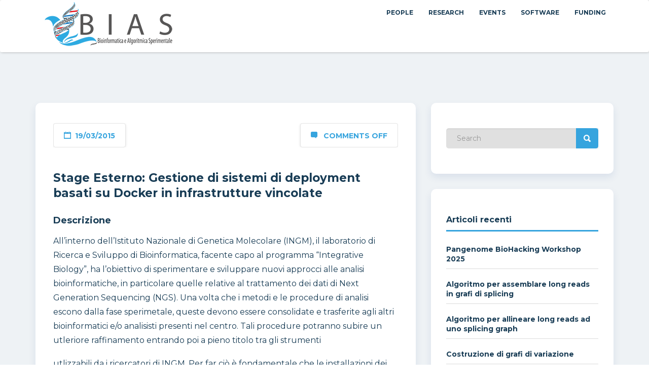

--- FILE ---
content_type: text/html; charset=UTF-8
request_url: https://algolab.eu/stage/stage-esterno-gestione-di-sistemi-di-deployment-basati-su-docker-in-infrastrutture-vincolate/
body_size: 9413
content:
<!doctype html>
<html lang="it-IT">
<head>
    <meta charset="UTF-8">
    <meta name="viewport" content="width=device-width, initial-scale=1">
    <link rel="profile" href="http://gmpg.org/xfn/11">
    <title>Stage Esterno: Gestione di sistemi di deployment basati su Docker in infrastrutture vincolate &#8211; BiasLab</title>
<meta name='robots' content='max-image-preview:large' />
<link rel='dns-prefetch' href='//fonts.googleapis.com' />
<link rel="alternate" type="application/rss+xml" title="BiasLab &raquo; Feed" href="https://algolab.eu/feed/" />
<link rel="alternate" type="application/rss+xml" title="BiasLab &raquo; Feed dei commenti" href="https://algolab.eu/comments/feed/" />
<link rel="alternate" title="oEmbed (JSON)" type="application/json+oembed" href="https://algolab.eu/wp-json/oembed/1.0/embed?url=https%3A%2F%2Falgolab.eu%2Fstage%2Fstage-esterno-gestione-di-sistemi-di-deployment-basati-su-docker-in-infrastrutture-vincolate%2F" />
<link rel="alternate" title="oEmbed (XML)" type="text/xml+oembed" href="https://algolab.eu/wp-json/oembed/1.0/embed?url=https%3A%2F%2Falgolab.eu%2Fstage%2Fstage-esterno-gestione-di-sistemi-di-deployment-basati-su-docker-in-infrastrutture-vincolate%2F&#038;format=xml" />
<style id='wp-img-auto-sizes-contain-inline-css' type='text/css'>
img:is([sizes=auto i],[sizes^="auto," i]){contain-intrinsic-size:3000px 1500px}
/*# sourceURL=wp-img-auto-sizes-contain-inline-css */
</style>
<style id='wp-emoji-styles-inline-css' type='text/css'>

	img.wp-smiley, img.emoji {
		display: inline !important;
		border: none !important;
		box-shadow: none !important;
		height: 1em !important;
		width: 1em !important;
		margin: 0 0.07em !important;
		vertical-align: -0.1em !important;
		background: none !important;
		padding: 0 !important;
	}
/*# sourceURL=wp-emoji-styles-inline-css */
</style>
<style id='wp-block-library-inline-css' type='text/css'>
:root{--wp-block-synced-color:#7a00df;--wp-block-synced-color--rgb:122,0,223;--wp-bound-block-color:var(--wp-block-synced-color);--wp-editor-canvas-background:#ddd;--wp-admin-theme-color:#007cba;--wp-admin-theme-color--rgb:0,124,186;--wp-admin-theme-color-darker-10:#006ba1;--wp-admin-theme-color-darker-10--rgb:0,107,160.5;--wp-admin-theme-color-darker-20:#005a87;--wp-admin-theme-color-darker-20--rgb:0,90,135;--wp-admin-border-width-focus:2px}@media (min-resolution:192dpi){:root{--wp-admin-border-width-focus:1.5px}}.wp-element-button{cursor:pointer}:root .has-very-light-gray-background-color{background-color:#eee}:root .has-very-dark-gray-background-color{background-color:#313131}:root .has-very-light-gray-color{color:#eee}:root .has-very-dark-gray-color{color:#313131}:root .has-vivid-green-cyan-to-vivid-cyan-blue-gradient-background{background:linear-gradient(135deg,#00d084,#0693e3)}:root .has-purple-crush-gradient-background{background:linear-gradient(135deg,#34e2e4,#4721fb 50%,#ab1dfe)}:root .has-hazy-dawn-gradient-background{background:linear-gradient(135deg,#faaca8,#dad0ec)}:root .has-subdued-olive-gradient-background{background:linear-gradient(135deg,#fafae1,#67a671)}:root .has-atomic-cream-gradient-background{background:linear-gradient(135deg,#fdd79a,#004a59)}:root .has-nightshade-gradient-background{background:linear-gradient(135deg,#330968,#31cdcf)}:root .has-midnight-gradient-background{background:linear-gradient(135deg,#020381,#2874fc)}:root{--wp--preset--font-size--normal:16px;--wp--preset--font-size--huge:42px}.has-regular-font-size{font-size:1em}.has-larger-font-size{font-size:2.625em}.has-normal-font-size{font-size:var(--wp--preset--font-size--normal)}.has-huge-font-size{font-size:var(--wp--preset--font-size--huge)}.has-text-align-center{text-align:center}.has-text-align-left{text-align:left}.has-text-align-right{text-align:right}.has-fit-text{white-space:nowrap!important}#end-resizable-editor-section{display:none}.aligncenter{clear:both}.items-justified-left{justify-content:flex-start}.items-justified-center{justify-content:center}.items-justified-right{justify-content:flex-end}.items-justified-space-between{justify-content:space-between}.screen-reader-text{border:0;clip-path:inset(50%);height:1px;margin:-1px;overflow:hidden;padding:0;position:absolute;width:1px;word-wrap:normal!important}.screen-reader-text:focus{background-color:#ddd;clip-path:none;color:#444;display:block;font-size:1em;height:auto;left:5px;line-height:normal;padding:15px 23px 14px;text-decoration:none;top:5px;width:auto;z-index:100000}html :where(.has-border-color){border-style:solid}html :where([style*=border-top-color]){border-top-style:solid}html :where([style*=border-right-color]){border-right-style:solid}html :where([style*=border-bottom-color]){border-bottom-style:solid}html :where([style*=border-left-color]){border-left-style:solid}html :where([style*=border-width]){border-style:solid}html :where([style*=border-top-width]){border-top-style:solid}html :where([style*=border-right-width]){border-right-style:solid}html :where([style*=border-bottom-width]){border-bottom-style:solid}html :where([style*=border-left-width]){border-left-style:solid}html :where(img[class*=wp-image-]){height:auto;max-width:100%}:where(figure){margin:0 0 1em}html :where(.is-position-sticky){--wp-admin--admin-bar--position-offset:var(--wp-admin--admin-bar--height,0px)}@media screen and (max-width:600px){html :where(.is-position-sticky){--wp-admin--admin-bar--position-offset:0px}}

/*# sourceURL=wp-block-library-inline-css */
</style><style id='global-styles-inline-css' type='text/css'>
:root{--wp--preset--aspect-ratio--square: 1;--wp--preset--aspect-ratio--4-3: 4/3;--wp--preset--aspect-ratio--3-4: 3/4;--wp--preset--aspect-ratio--3-2: 3/2;--wp--preset--aspect-ratio--2-3: 2/3;--wp--preset--aspect-ratio--16-9: 16/9;--wp--preset--aspect-ratio--9-16: 9/16;--wp--preset--color--black: #000000;--wp--preset--color--cyan-bluish-gray: #abb8c3;--wp--preset--color--white: #ffffff;--wp--preset--color--pale-pink: #f78da7;--wp--preset--color--vivid-red: #cf2e2e;--wp--preset--color--luminous-vivid-orange: #ff6900;--wp--preset--color--luminous-vivid-amber: #fcb900;--wp--preset--color--light-green-cyan: #7bdcb5;--wp--preset--color--vivid-green-cyan: #00d084;--wp--preset--color--pale-cyan-blue: #8ed1fc;--wp--preset--color--vivid-cyan-blue: #0693e3;--wp--preset--color--vivid-purple: #9b51e0;--wp--preset--gradient--vivid-cyan-blue-to-vivid-purple: linear-gradient(135deg,rgb(6,147,227) 0%,rgb(155,81,224) 100%);--wp--preset--gradient--light-green-cyan-to-vivid-green-cyan: linear-gradient(135deg,rgb(122,220,180) 0%,rgb(0,208,130) 100%);--wp--preset--gradient--luminous-vivid-amber-to-luminous-vivid-orange: linear-gradient(135deg,rgb(252,185,0) 0%,rgb(255,105,0) 100%);--wp--preset--gradient--luminous-vivid-orange-to-vivid-red: linear-gradient(135deg,rgb(255,105,0) 0%,rgb(207,46,46) 100%);--wp--preset--gradient--very-light-gray-to-cyan-bluish-gray: linear-gradient(135deg,rgb(238,238,238) 0%,rgb(169,184,195) 100%);--wp--preset--gradient--cool-to-warm-spectrum: linear-gradient(135deg,rgb(74,234,220) 0%,rgb(151,120,209) 20%,rgb(207,42,186) 40%,rgb(238,44,130) 60%,rgb(251,105,98) 80%,rgb(254,248,76) 100%);--wp--preset--gradient--blush-light-purple: linear-gradient(135deg,rgb(255,206,236) 0%,rgb(152,150,240) 100%);--wp--preset--gradient--blush-bordeaux: linear-gradient(135deg,rgb(254,205,165) 0%,rgb(254,45,45) 50%,rgb(107,0,62) 100%);--wp--preset--gradient--luminous-dusk: linear-gradient(135deg,rgb(255,203,112) 0%,rgb(199,81,192) 50%,rgb(65,88,208) 100%);--wp--preset--gradient--pale-ocean: linear-gradient(135deg,rgb(255,245,203) 0%,rgb(182,227,212) 50%,rgb(51,167,181) 100%);--wp--preset--gradient--electric-grass: linear-gradient(135deg,rgb(202,248,128) 0%,rgb(113,206,126) 100%);--wp--preset--gradient--midnight: linear-gradient(135deg,rgb(2,3,129) 0%,rgb(40,116,252) 100%);--wp--preset--font-size--small: 13px;--wp--preset--font-size--medium: 20px;--wp--preset--font-size--large: 36px;--wp--preset--font-size--x-large: 42px;--wp--preset--spacing--20: 0.44rem;--wp--preset--spacing--30: 0.67rem;--wp--preset--spacing--40: 1rem;--wp--preset--spacing--50: 1.5rem;--wp--preset--spacing--60: 2.25rem;--wp--preset--spacing--70: 3.38rem;--wp--preset--spacing--80: 5.06rem;--wp--preset--shadow--natural: 6px 6px 9px rgba(0, 0, 0, 0.2);--wp--preset--shadow--deep: 12px 12px 50px rgba(0, 0, 0, 0.4);--wp--preset--shadow--sharp: 6px 6px 0px rgba(0, 0, 0, 0.2);--wp--preset--shadow--outlined: 6px 6px 0px -3px rgb(255, 255, 255), 6px 6px rgb(0, 0, 0);--wp--preset--shadow--crisp: 6px 6px 0px rgb(0, 0, 0);}:where(.is-layout-flex){gap: 0.5em;}:where(.is-layout-grid){gap: 0.5em;}body .is-layout-flex{display: flex;}.is-layout-flex{flex-wrap: wrap;align-items: center;}.is-layout-flex > :is(*, div){margin: 0;}body .is-layout-grid{display: grid;}.is-layout-grid > :is(*, div){margin: 0;}:where(.wp-block-columns.is-layout-flex){gap: 2em;}:where(.wp-block-columns.is-layout-grid){gap: 2em;}:where(.wp-block-post-template.is-layout-flex){gap: 1.25em;}:where(.wp-block-post-template.is-layout-grid){gap: 1.25em;}.has-black-color{color: var(--wp--preset--color--black) !important;}.has-cyan-bluish-gray-color{color: var(--wp--preset--color--cyan-bluish-gray) !important;}.has-white-color{color: var(--wp--preset--color--white) !important;}.has-pale-pink-color{color: var(--wp--preset--color--pale-pink) !important;}.has-vivid-red-color{color: var(--wp--preset--color--vivid-red) !important;}.has-luminous-vivid-orange-color{color: var(--wp--preset--color--luminous-vivid-orange) !important;}.has-luminous-vivid-amber-color{color: var(--wp--preset--color--luminous-vivid-amber) !important;}.has-light-green-cyan-color{color: var(--wp--preset--color--light-green-cyan) !important;}.has-vivid-green-cyan-color{color: var(--wp--preset--color--vivid-green-cyan) !important;}.has-pale-cyan-blue-color{color: var(--wp--preset--color--pale-cyan-blue) !important;}.has-vivid-cyan-blue-color{color: var(--wp--preset--color--vivid-cyan-blue) !important;}.has-vivid-purple-color{color: var(--wp--preset--color--vivid-purple) !important;}.has-black-background-color{background-color: var(--wp--preset--color--black) !important;}.has-cyan-bluish-gray-background-color{background-color: var(--wp--preset--color--cyan-bluish-gray) !important;}.has-white-background-color{background-color: var(--wp--preset--color--white) !important;}.has-pale-pink-background-color{background-color: var(--wp--preset--color--pale-pink) !important;}.has-vivid-red-background-color{background-color: var(--wp--preset--color--vivid-red) !important;}.has-luminous-vivid-orange-background-color{background-color: var(--wp--preset--color--luminous-vivid-orange) !important;}.has-luminous-vivid-amber-background-color{background-color: var(--wp--preset--color--luminous-vivid-amber) !important;}.has-light-green-cyan-background-color{background-color: var(--wp--preset--color--light-green-cyan) !important;}.has-vivid-green-cyan-background-color{background-color: var(--wp--preset--color--vivid-green-cyan) !important;}.has-pale-cyan-blue-background-color{background-color: var(--wp--preset--color--pale-cyan-blue) !important;}.has-vivid-cyan-blue-background-color{background-color: var(--wp--preset--color--vivid-cyan-blue) !important;}.has-vivid-purple-background-color{background-color: var(--wp--preset--color--vivid-purple) !important;}.has-black-border-color{border-color: var(--wp--preset--color--black) !important;}.has-cyan-bluish-gray-border-color{border-color: var(--wp--preset--color--cyan-bluish-gray) !important;}.has-white-border-color{border-color: var(--wp--preset--color--white) !important;}.has-pale-pink-border-color{border-color: var(--wp--preset--color--pale-pink) !important;}.has-vivid-red-border-color{border-color: var(--wp--preset--color--vivid-red) !important;}.has-luminous-vivid-orange-border-color{border-color: var(--wp--preset--color--luminous-vivid-orange) !important;}.has-luminous-vivid-amber-border-color{border-color: var(--wp--preset--color--luminous-vivid-amber) !important;}.has-light-green-cyan-border-color{border-color: var(--wp--preset--color--light-green-cyan) !important;}.has-vivid-green-cyan-border-color{border-color: var(--wp--preset--color--vivid-green-cyan) !important;}.has-pale-cyan-blue-border-color{border-color: var(--wp--preset--color--pale-cyan-blue) !important;}.has-vivid-cyan-blue-border-color{border-color: var(--wp--preset--color--vivid-cyan-blue) !important;}.has-vivid-purple-border-color{border-color: var(--wp--preset--color--vivid-purple) !important;}.has-vivid-cyan-blue-to-vivid-purple-gradient-background{background: var(--wp--preset--gradient--vivid-cyan-blue-to-vivid-purple) !important;}.has-light-green-cyan-to-vivid-green-cyan-gradient-background{background: var(--wp--preset--gradient--light-green-cyan-to-vivid-green-cyan) !important;}.has-luminous-vivid-amber-to-luminous-vivid-orange-gradient-background{background: var(--wp--preset--gradient--luminous-vivid-amber-to-luminous-vivid-orange) !important;}.has-luminous-vivid-orange-to-vivid-red-gradient-background{background: var(--wp--preset--gradient--luminous-vivid-orange-to-vivid-red) !important;}.has-very-light-gray-to-cyan-bluish-gray-gradient-background{background: var(--wp--preset--gradient--very-light-gray-to-cyan-bluish-gray) !important;}.has-cool-to-warm-spectrum-gradient-background{background: var(--wp--preset--gradient--cool-to-warm-spectrum) !important;}.has-blush-light-purple-gradient-background{background: var(--wp--preset--gradient--blush-light-purple) !important;}.has-blush-bordeaux-gradient-background{background: var(--wp--preset--gradient--blush-bordeaux) !important;}.has-luminous-dusk-gradient-background{background: var(--wp--preset--gradient--luminous-dusk) !important;}.has-pale-ocean-gradient-background{background: var(--wp--preset--gradient--pale-ocean) !important;}.has-electric-grass-gradient-background{background: var(--wp--preset--gradient--electric-grass) !important;}.has-midnight-gradient-background{background: var(--wp--preset--gradient--midnight) !important;}.has-small-font-size{font-size: var(--wp--preset--font-size--small) !important;}.has-medium-font-size{font-size: var(--wp--preset--font-size--medium) !important;}.has-large-font-size{font-size: var(--wp--preset--font-size--large) !important;}.has-x-large-font-size{font-size: var(--wp--preset--font-size--x-large) !important;}
/*# sourceURL=global-styles-inline-css */
</style>

<style id='classic-theme-styles-inline-css' type='text/css'>
/*! This file is auto-generated */
.wp-block-button__link{color:#fff;background-color:#32373c;border-radius:9999px;box-shadow:none;text-decoration:none;padding:calc(.667em + 2px) calc(1.333em + 2px);font-size:1.125em}.wp-block-file__button{background:#32373c;color:#fff;text-decoration:none}
/*# sourceURL=/wp-includes/css/classic-themes.min.css */
</style>
<link rel='stylesheet' id='sciencexlite-fonts-css' href='https://fonts.googleapis.com/css?family=Mina%3A400%2C700%7CSlabo+27px%3A400&#038;subset=latin%2Clatin-ext' type='text/css' media='all' />
<link rel='stylesheet' id='bootstrap-css' href='https://algolab.eu/wp-content/themes/BIAS/assets/css/bootstrap.min.css?ver=3.3.2' type='text/css' media='all' />
<link rel='stylesheet' id='ionicons-min-css' href='https://algolab.eu/wp-content/themes/BIAS/assets/css/ionicons.min.css?ver=2.0.0' type='text/css' media='all' />
<link rel='stylesheet' id='animate-min-css' href='https://algolab.eu/wp-content/themes/BIAS/assets/css/animate.min.css?ver=1.0.0' type='text/css' media='all' />
<link rel='stylesheet' id='bootstrap-dropdownhover-min-css' href='https://algolab.eu/wp-content/themes/BIAS/assets/css/bootstrap-dropdownhover.min.css?ver=1.0.0' type='text/css' media='all' />
<link rel='stylesheet' id='sciencexlite-main-css' href='https://algolab.eu/wp-content/themes/BIAS/assets/css/main.css?ver=1.0.2' type='text/css' media='all' />
<link rel='stylesheet' id='sciencexlite-style-css' href='https://algolab.eu/wp-content/themes/BIAS/style.css?ver=1.0.7' type='text/css' media='all' />
<style id='sciencexlite-style-inline-css' type='text/css'>
.sabbi-site-head h1.sciencex-logo, .sabbi-site-head h1.sciencex-logo a { color:#3a89c6 }.sabbi-site-head h1.sciencex-logo, .sabbi-site-head h1.sciencex-logo a { font-size:36px }.sabbi-site-head h1.sciencex-logo, .sabbi-site-head h1.sciencex-logo a { font-weight:700 }.sabbi-site-head h3.site-description { display: none; }.sabbi-site-head h3.site-description { font-size:21px }.sabbi-page-header { background-color:#3a89c6 }.powredby a, .copyright a{ color:#3a89c6 }
/*# sourceURL=sciencexlite-style-inline-css */
</style>
<script type="text/javascript" src="https://algolab.eu/wp-includes/js/jquery/jquery.min.js?ver=3.7.1" id="jquery-core-js"></script>
<script type="text/javascript" src="https://algolab.eu/wp-includes/js/jquery/jquery-migrate.min.js?ver=3.4.1" id="jquery-migrate-js"></script>
<link rel="https://api.w.org/" href="https://algolab.eu/wp-json/" /><link rel="alternate" title="JSON" type="application/json" href="https://algolab.eu/wp-json/wp/v2/posts/929" /><link rel="EditURI" type="application/rsd+xml" title="RSD" href="https://algolab.eu/xmlrpc.php?rsd" />
<meta name="generator" content="WordPress 6.9" />
<link rel="canonical" href="https://algolab.eu/stage/stage-esterno-gestione-di-sistemi-di-deployment-basati-su-docker-in-infrastrutture-vincolate/" />
<link rel='shortlink' href='https://algolab.eu/?p=929' />
<style type="text/css">.recentcomments a{display:inline !important;padding:0 !important;margin:0 !important;}</style>		<style type="text/css" id="wp-custom-css">
			a {
	color: #3a89c6;
}		</style>
		</head>

<body class="wp-singular post-template-default single single-post postid-929 single-format-standard wp-custom-logo wp-theme-BIAS">


<!-- start preloader -->
<!-- / end preloader -->


<div class="site-main">
<div id="page" class="site ">

        <header class="sabbi-site-head">
        <nav class="navbar navbar-white navbar-kawsa  " role="navigation">
            <div class="container">
                <div class="navbar-header">
                    <button aria-controls="navbar" aria-expanded="false" class="navbar-toggle collapsed" data-target="#navbar" data-toggle="collapse" type="button"><span class="sr-only"> Toggle navigation</span> <span class="icon-bar"></span> <span class="icon-bar"></span> <span class="icon-bar"></span></button> 
                    
                    
                                            <div class="logo">
                        <a class="navbar-brand" href="https://algolab.eu/" title="BiasLab" data-scroll>
                            <a href="https://algolab.eu/" class="custom-logo-link" rel="home"><img width="260" height="95" src="https://algolab.eu/wp-content/uploads/2020/11/logo-bias-mini.png" class="custom-logo" alt="BiasLab" decoding="async" /></a>                        </a>
                        </div>
                    
                </div>
                <div class="navbar-collapse collapse sabbi-navbar-collapse  navbar-nav-hov_underline" id="navbar">
                    
                                       
                    <ul id="menu-main-nav" class="nav navbar-nav navbar-right"><li itemscope="itemscope" itemtype="https://www.schema.org/SiteNavigationElement" id="menu-item-1161" class="menu-item menu-item-type-post_type menu-item-object-page menu-item-1161"><a title="People" href="https://algolab.eu/people/">People</a></li>
<li itemscope="itemscope" itemtype="https://www.schema.org/SiteNavigationElement" id="menu-item-1709" class="menu-item menu-item-type-post_type menu-item-object-page menu-item-1709"><a title="Research" href="https://algolab.eu/research/">Research</a></li>
<li itemscope="itemscope" itemtype="https://www.schema.org/SiteNavigationElement" id="menu-item-1155" class="menu-item menu-item-type-post_type menu-item-object-page menu-item-1155"><a title="Events" href="https://algolab.eu/events/">Events</a></li>
<li itemscope="itemscope" itemtype="https://www.schema.org/SiteNavigationElement" id="menu-item-1701" class="menu-item menu-item-type-custom menu-item-object-custom menu-item-1701"><a title="Software" href="https://github.com/AlgoLab">Software</a></li>
<li itemscope="itemscope" itemtype="https://www.schema.org/SiteNavigationElement" id="menu-item-1705" class="menu-item menu-item-type-post_type menu-item-object-page menu-item-1705"><a title="Funding" href="https://algolab.eu/grants/">Funding</a></li>
</ul>                </div>
            </div>
        </nav><!-- /.navbar -->
    </header><!-- #masthead -->
	<div class="sciencexlite-content-area blog ">
		<div class="container">
			<div class="row">
							    <div class="col-md-8">
						<!--blog single section start here-->
<article  id="post-929" class="post-929 post type-post status-publish format-standard hentry category-stage">

    <div class="post-image">
        
                <div class="entry-meta">
            <ul class="post-meta">
                <li><i class="ion-calendar"></i><span>19/03/2015</span></li>
                <li>
                    <i class="ion-chatbox"></i>
                    <span>
                        <span class=" ">Comments off</span>                    </span>
                </li>
            </ul>
        </div><!-- .entry-meta -->
            </div>

    <header class="entry-header">
        <h1 class="entry-title">Stage Esterno: Gestione di sistemi di deployment basati su Docker in infrastrutture vincolate</h1>    </header><!-- .entry-header -->

    <div class="entry-content">
        <h4><b>Descrizione</b></h4>
<p>All’interno dell’Istituto Nazionale di Genetica Molecolare (INGM), il laboratorio di Ricerca e Sviluppo di Bioinformatica, facente capo al programma &#8220;Integrative Biology&#8221;, ha l&#8217;obiettivo di sperimentare e sviluppare nuovi approcci alle analisi bioinformatiche, in particolare quelle relative al trattamento dei dati di Next Generation Sequencing (NGS). Una volta che i metodi e le procedure di analisi escono dalla fase sperimetale, queste devono essere consolidate e trasferite agli altri bioinformatici e/o analisisti presenti nel centro. Tali procedure potranno subire un utleriore raffinamento entrando poi a pieno titolo tra gli strumenti</p>
<p>utlizzabili da i ricercatori di INGM. Per far ciò è fondamentale che le installazioni dei software siano tracciate, gli ambineti di sviluppo e di analisi siano portabili e che le analisi bioinformatiche siano riproducibili. L&#8217;utilizzo dei sistemi di virtualizzaione (Proxmox/KVM) e di software deployment (Chef/Puppet) sono stati ampiamente esplorati e sono attualmente utilizzati con successo dal dipartimento Information Technology (IT) di INGM . Tali sistemi risultano però non sufficientemente flessibili e dinamici per le necessità di di frontiera per la ricerca. Di recente è stato introdotto nel mondo della virtualizzazione Docker, che riesce a combinare i vantaggi di un sistema di deployment portabile e riproducibile con la versatilità della virtualizzazione. Docker introduce il concetto di &#8220;contenitore&#8221; volto allo svolgimento di una unica funzione, nel nostro caso una analisi bioinformatica. Il contenitore è eseguito in un ambinete virtualizzato estremanente efficiente e leggero dove l&#8217;unica dipendenza richiesta con il sistema ospite è il kernel (GNU/Linux). La riproducibilità e tracciabilità della installazione è garantita da una immagine che viene creata a partire da un file (Dockerfile) che descrive nel dettaglio i componenti software, le modalità di</p>
<p>installazione e di esecuzione. In questo approccio ogni procedura di analisi può essere richiamata velocemente ed in maniera semplice. In questa ottica il laboratorio di R&amp;D ha già iniziare la prototipizzazione di alcune procedure, un obiettivo parziale è la creazione di una libreria di Dockerfile per ognuna delle analisi da realizzare.</p>
<p>E’ in corso di realizzazione una nuova tipologia di cloud privato, su infrastruttura di proprietà di UniCredit che quest’ultima mette a disposizione di INGM, in orari di basso carico, per finalità di ricerca e nell’ambito delle proprie attività filantropiche. Diventa quindi importante sviluppare una strategia di deployment, basata su Docker, che tenga in considerazione i vincoli impliciti nell’utilizzo di un’infrastruttura che è sia sensibile che progettata per fini diversi dalla ricerca. Al tempo stesso, INGM e UniCredit stanno collaborando per esplorare come sia possibile ottimizzare l&#8217;utilizzo delle risorse dei due istituti.</p>
<p>La proposta di tesi prevede di sviluppare e implementare la strategia di deployment basata su Docker in modo da soddisfare le esigenze di INGM (principalmente facilità di adattamento a modifiche minori delle analisi da realizzare) e di semplificare la gestione, considerando la diversità delle risorse hw/sw da utilizzare.</p>
<h4><b>Luogo</b></h4>
<p>Istituto Nazionale di Genetica Molecolare  &#8212; Milano &#8212;<a href="http://www.ingm.org/"> http://www.ingm.org</a></p>
<h4><b>Requisiti</b></h4>
<p>Conoscenza di sistemi Linux</p>
<h4><b>Competenze acquisibili</b></h4>
<p>Utilizzo di Docker come sistema di deployment</p>
<p>Esperienza di utilizzo di infrastrutture private</p>
<h4><b>Risultati attesi</b></h4>
<p>Una libreria di configurazioni docker adatte al sistema di riferimento.</p>
<p><b>Per informazioni contattare</b></p>
<p>Gianluca Della Vedova &lt;gianluca.dellavedova@unimib.it&gt; oppure Raoul Bonnal &lt;bonnal@ingm.org&gt;</p>
<h4><b>Tempo di realizzazione</b></h4>
<p>3 mesi</p>
    
                
    </div><!-- .entry-content -->

</article> <!-- /.blog-single -->

	<nav class="navigation post-navigation" aria-label="Articoli">
		<h2 class="screen-reader-text">Navigazione articoli</h2>
		<div class="nav-links"><div class="nav-previous"><a href="https://algolab.eu/grants/metodi-algoritmici-e-modelli-aspetti-teorici-e-applicazioni-in-bioinformatica/" rel="prev">Previous post</a></div><div class="nav-next"><a href="https://algolab.eu/stage/stage-esterno-gestione-di-configurazioni-docker/" rel="next">Next post</a></div></div>
	</nav>				</div>
				
<aside id="secondary" class="col-md-4 widget-area">
    <div class="blog-sidebar">
		<section id="search-2" class="widget widget_search">
	    <div class="search-form">
			<form role="search" method="get" id="searchform" class="searchform" action="https://algolab.eu/" >
			    <input type="search" value="" name="s" class="search-field form-control"  placeholder="Search">
			    <label class="hide">Search for:</label>
			    <button type="submit" class="search-submit"><i class="ion-search"></i></button>
			</form>
		</div></section>
		<section id="recent-posts-2" class="widget widget_recent_entries">
		<h4 class="widget-title">Articoli recenti</h4>
		<ul>
											<li>
					<a href="https://algolab.eu/events/pangenome-biohacking-workshop-2025/">Pangenome BioHacking Workshop 2025</a>
									</li>
											<li>
					<a href="https://algolab.eu/stage/algoritmo-per-assemblare-long-reads-in-grafi-di-splicing/">Algoritmo per assemblare long reads in grafi di splicing</a>
									</li>
											<li>
					<a href="https://algolab.eu/stage/algoritmo-per-allineare-long-reads-ad-uno-splicing-graph/">Algoritmo per allineare long reads ad uno splicing graph</a>
									</li>
											<li>
					<a href="https://algolab.eu/stage/costruzione-di-grafi-di-variazione/">Costruzione di grafi di variazione</a>
									</li>
											<li>
					<a href="https://algolab.eu/grants/alpaca/">ALPACA</a>
									</li>
					</ul>

		</section><section id="recent-comments-2" class="widget widget_recent_comments"><h4 class="widget-title">Commenti recenti</h4><ul id="recentcomments"><li class="recentcomments"><span class="comment-author-link"><a href="http://igafit.mimuw.edu.pl/?p=517278" class="url" rel="ugc external nofollow">PhD fellowship &#8211; University of Milano-Bicocca &#8211; IGAFIT</a></span> su <a href="https://algolab.eu/grants/phd-position-available/#comment-5">PhD position available</a></li><li class="recentcomments"><span class="comment-author-link"><a href="https://alpaca-itn.eu/job-offer-milan-university-2" class="url" rel="ugc external nofollow">Representations for the comparative and hierarchical analysis of pan-genomes - ALPACA % %</a></span> su <a href="https://algolab.eu/grants/phd-position-available/#comment-2">PhD position available</a></li></ul></section><section id="archives-2" class="widget widget_archive"><h4 class="widget-title">Archivi</h4>
			<ul>
					<li><a href='https://algolab.eu/2025/02/'>Febbraio 2025</a></li>
	<li><a href='https://algolab.eu/2021/01/'>Gennaio 2021</a></li>
	<li><a href='https://algolab.eu/2020/12/'>Dicembre 2020</a></li>
	<li><a href='https://algolab.eu/2020/01/'>Gennaio 2020</a></li>
	<li><a href='https://algolab.eu/2019/04/'>Aprile 2019</a></li>
	<li><a href='https://algolab.eu/2018/12/'>Dicembre 2018</a></li>
	<li><a href='https://algolab.eu/2018/10/'>Ottobre 2018</a></li>
	<li><a href='https://algolab.eu/2018/05/'>Maggio 2018</a></li>
	<li><a href='https://algolab.eu/2018/01/'>Gennaio 2018</a></li>
	<li><a href='https://algolab.eu/2017/12/'>Dicembre 2017</a></li>
	<li><a href='https://algolab.eu/2017/07/'>Luglio 2017</a></li>
	<li><a href='https://algolab.eu/2017/06/'>Giugno 2017</a></li>
	<li><a href='https://algolab.eu/2016/10/'>Ottobre 2016</a></li>
	<li><a href='https://algolab.eu/2016/07/'>Luglio 2016</a></li>
	<li><a href='https://algolab.eu/2016/04/'>Aprile 2016</a></li>
	<li><a href='https://algolab.eu/2016/02/'>Febbraio 2016</a></li>
	<li><a href='https://algolab.eu/2015/11/'>Novembre 2015</a></li>
	<li><a href='https://algolab.eu/2015/05/'>Maggio 2015</a></li>
	<li><a href='https://algolab.eu/2015/03/'>Marzo 2015</a></li>
	<li><a href='https://algolab.eu/2015/02/'>Febbraio 2015</a></li>
	<li><a href='https://algolab.eu/2014/05/'>Maggio 2014</a></li>
	<li><a href='https://algolab.eu/2014/04/'>Aprile 2014</a></li>
	<li><a href='https://algolab.eu/2014/02/'>Febbraio 2014</a></li>
	<li><a href='https://algolab.eu/2014/01/'>Gennaio 2014</a></li>
	<li><a href='https://algolab.eu/2013/12/'>Dicembre 2013</a></li>
	<li><a href='https://algolab.eu/2013/11/'>Novembre 2013</a></li>
	<li><a href='https://algolab.eu/2013/07/'>Luglio 2013</a></li>
	<li><a href='https://algolab.eu/2013/04/'>Aprile 2013</a></li>
	<li><a href='https://algolab.eu/2012/07/'>Luglio 2012</a></li>
	<li><a href='https://algolab.eu/2012/06/'>Giugno 2012</a></li>
	<li><a href='https://algolab.eu/2012/05/'>Maggio 2012</a></li>
	<li><a href='https://algolab.eu/2012/04/'>Aprile 2012</a></li>
	<li><a href='https://algolab.eu/2012/02/'>Febbraio 2012</a></li>
	<li><a href='https://algolab.eu/2011/10/'>Ottobre 2011</a></li>
	<li><a href='https://algolab.eu/2011/02/'>Febbraio 2011</a></li>
	<li><a href='https://algolab.eu/2010/09/'>Settembre 2010</a></li>
	<li><a href='https://algolab.eu/2009/09/'>Settembre 2009</a></li>
	<li><a href='https://algolab.eu/2008/10/'>Ottobre 2008</a></li>
			</ul>

			</section><section id="categories-2" class="widget widget_categories"><h4 class="widget-title">Categorie</h4>
			<ul>
					<li class="cat-item cat-item-2"><a href="https://algolab.eu/category/events/">Events</a>
</li>
	<li class="cat-item cat-item-3"><a href="https://algolab.eu/category/grants/">Grants</a>
</li>
	<li class="cat-item cat-item-4"><a href="https://algolab.eu/category/papers/">Papers</a>
</li>
	<li class="cat-item cat-item-5"><a href="https://algolab.eu/category/posters/">Posters</a>
</li>
	<li class="cat-item cat-item-7"><a href="https://algolab.eu/category/stage/">Stage</a>
</li>
	<li class="cat-item cat-item-8"><a href="https://algolab.eu/category/talks/">Talks</a>
</li>
	<li class="cat-item cat-item-1"><a href="https://algolab.eu/category/uncategorized/">Uncategorized</a>
</li>
			</ul>

			</section><section id="meta-2" class="widget widget_meta"><h4 class="widget-title">Meta</h4>
		<ul>
						<li><a href="https://algolab.eu/wp-login.php">Accedi</a></li>
			<li><a href="https://algolab.eu/feed/">Feed dei contenuti</a></li>
			<li><a href="https://algolab.eu/comments/feed/">Feed dei commenti</a></li>

			<li><a href="https://it.wordpress.org/">WordPress.org</a></li>
		</ul>

		</section>	</div>
</aside><!-- #secondary -->
			</div>
        </div>
	</div>

	<footer id="colophon" class="site-footer section-footer">
        
                  <div class="container">
            <div class="row">
                                <div class="col-sm-4">
                    <div class="footer-site-info footer-widget">
                                            </div>
                </div>
                                <div class="col-sm-4">
                    <div class="footer-site-info footer-widget">
                                            </div>
                </div>
                                <div class="col-sm-4">
                    <div class="footer-site-info footer-widget">
                                            </div>
                </div>
                            </div>
        </div> 
        
                <div id="site-footer-bar" class="footer-bar">
            <div class="container">
                <div class="row">
                    <div class="col-sm-8">
                        <div class="widget_black_studio_tinymce" id="black-studio-tinymce-4">
                            <div class="copyright">
                                Copyright &copy; 2025 BiasLab                            </div>
                        </div>
                    </div>
          
                    <div class="col-sm-4 ">
                        <div class="powredby" style="display: none !important;>
                            Theme: BIAS by <a href=" https://www.unimib.it/">UNIMIB</a>.                        </div>
                    </div>
                </div>
            </div>
        </div>
        	</footer><!-- #colophon -->
</div><!-- #page -->
</div> <!-- end site main -->

<script type="speculationrules">
{"prefetch":[{"source":"document","where":{"and":[{"href_matches":"/*"},{"not":{"href_matches":["/wp-*.php","/wp-admin/*","/wp-content/uploads/*","/wp-content/*","/wp-content/plugins/*","/wp-content/themes/BIAS/*","/*\\?(.+)"]}},{"not":{"selector_matches":"a[rel~=\"nofollow\"]"}},{"not":{"selector_matches":".no-prefetch, .no-prefetch a"}}]},"eagerness":"conservative"}]}
</script>
<script type="text/javascript" src="https://algolab.eu/wp-content/themes/BIAS/assets/js/bootstrap-dropdownhover.min.js?ver=1.0.0" id="bootstrap-dropdownhover-min-js"></script>
<script type="text/javascript" src="https://algolab.eu/wp-content/themes/BIAS/assets/js/bootstrap.min.js?ver=3.3.2" id="bootstrap-js"></script>
<script type="text/javascript" src="https://algolab.eu/wp-content/themes/BIAS/assets/js/sciencexlite-main-jquery.js?ver=1.0.2" id="sciencexlite-main-jquery-js"></script>
<script id="wp-emoji-settings" type="application/json">
{"baseUrl":"https://s.w.org/images/core/emoji/17.0.2/72x72/","ext":".png","svgUrl":"https://s.w.org/images/core/emoji/17.0.2/svg/","svgExt":".svg","source":{"concatemoji":"https://algolab.eu/wp-includes/js/wp-emoji-release.min.js?ver=6.9"}}
</script>
<script type="module">
/* <![CDATA[ */
/*! This file is auto-generated */
const a=JSON.parse(document.getElementById("wp-emoji-settings").textContent),o=(window._wpemojiSettings=a,"wpEmojiSettingsSupports"),s=["flag","emoji"];function i(e){try{var t={supportTests:e,timestamp:(new Date).valueOf()};sessionStorage.setItem(o,JSON.stringify(t))}catch(e){}}function c(e,t,n){e.clearRect(0,0,e.canvas.width,e.canvas.height),e.fillText(t,0,0);t=new Uint32Array(e.getImageData(0,0,e.canvas.width,e.canvas.height).data);e.clearRect(0,0,e.canvas.width,e.canvas.height),e.fillText(n,0,0);const a=new Uint32Array(e.getImageData(0,0,e.canvas.width,e.canvas.height).data);return t.every((e,t)=>e===a[t])}function p(e,t){e.clearRect(0,0,e.canvas.width,e.canvas.height),e.fillText(t,0,0);var n=e.getImageData(16,16,1,1);for(let e=0;e<n.data.length;e++)if(0!==n.data[e])return!1;return!0}function u(e,t,n,a){switch(t){case"flag":return n(e,"\ud83c\udff3\ufe0f\u200d\u26a7\ufe0f","\ud83c\udff3\ufe0f\u200b\u26a7\ufe0f")?!1:!n(e,"\ud83c\udde8\ud83c\uddf6","\ud83c\udde8\u200b\ud83c\uddf6")&&!n(e,"\ud83c\udff4\udb40\udc67\udb40\udc62\udb40\udc65\udb40\udc6e\udb40\udc67\udb40\udc7f","\ud83c\udff4\u200b\udb40\udc67\u200b\udb40\udc62\u200b\udb40\udc65\u200b\udb40\udc6e\u200b\udb40\udc67\u200b\udb40\udc7f");case"emoji":return!a(e,"\ud83e\u1fac8")}return!1}function f(e,t,n,a){let r;const o=(r="undefined"!=typeof WorkerGlobalScope&&self instanceof WorkerGlobalScope?new OffscreenCanvas(300,150):document.createElement("canvas")).getContext("2d",{willReadFrequently:!0}),s=(o.textBaseline="top",o.font="600 32px Arial",{});return e.forEach(e=>{s[e]=t(o,e,n,a)}),s}function r(e){var t=document.createElement("script");t.src=e,t.defer=!0,document.head.appendChild(t)}a.supports={everything:!0,everythingExceptFlag:!0},new Promise(t=>{let n=function(){try{var e=JSON.parse(sessionStorage.getItem(o));if("object"==typeof e&&"number"==typeof e.timestamp&&(new Date).valueOf()<e.timestamp+604800&&"object"==typeof e.supportTests)return e.supportTests}catch(e){}return null}();if(!n){if("undefined"!=typeof Worker&&"undefined"!=typeof OffscreenCanvas&&"undefined"!=typeof URL&&URL.createObjectURL&&"undefined"!=typeof Blob)try{var e="postMessage("+f.toString()+"("+[JSON.stringify(s),u.toString(),c.toString(),p.toString()].join(",")+"));",a=new Blob([e],{type:"text/javascript"});const r=new Worker(URL.createObjectURL(a),{name:"wpTestEmojiSupports"});return void(r.onmessage=e=>{i(n=e.data),r.terminate(),t(n)})}catch(e){}i(n=f(s,u,c,p))}t(n)}).then(e=>{for(const n in e)a.supports[n]=e[n],a.supports.everything=a.supports.everything&&a.supports[n],"flag"!==n&&(a.supports.everythingExceptFlag=a.supports.everythingExceptFlag&&a.supports[n]);var t;a.supports.everythingExceptFlag=a.supports.everythingExceptFlag&&!a.supports.flag,a.supports.everything||((t=a.source||{}).concatemoji?r(t.concatemoji):t.wpemoji&&t.twemoji&&(r(t.twemoji),r(t.wpemoji)))});
//# sourceURL=https://algolab.eu/wp-includes/js/wp-emoji-loader.min.js
/* ]]> */
</script>

</body>
</html>


--- FILE ---
content_type: text/css
request_url: https://algolab.eu/wp-content/themes/BIAS/assets/css/main.css?ver=1.0.2
body_size: 9994
content:
/*-------------------------------------------------------*/
/* Table of Content
1. General
2. Typography
3. Reuseable
4. Navigation
5. Publicaton
6. Site Page & Section 
7. Footer
*/
/*-------------------------------------------------------*/
/* General
/*-------------------------------------------------------*/
/* font */
/* button color */
/* button */
/* border and box-shadow */
@import url('https://fonts.googleapis.com/css2?family=Montserrat:ital,wght@0,100;0,200;0,300;0,400;0,500;0,600;0,700;0,800;0,900;1,100;1,200;1,300;1,400;1,500;1,600;1,700;1,800;1,900&display=swap');
html {
  font-size: 14px; }

@media (max-width: 768px) {
  html {
    font-size: 14px; } }

body {
  font-size: 1.156rem;
  font-family: 'Montserrat', sans-serif;
  color: #183c55;
  font-weight: 400;
  background-color: #ffffff;
  line-height: 1.788;
  -webkit-font-smoothing: antialiased;
  -moz-osx-font-smoothing: grayscale; }

h1, h2, h3, h4, h5, h6 {
  font-family: 'Montserrat', sans-serif;
  line-height: 1.31398;
  font-weight: 700; 
  margin-bottom: 15px;
  color: #183c55;
}
a{
  font-family: 'Montserrat', sans-serif;
}
p{
  margin-bottom: 15px;
}
h2 {
  font-size: 28px; }

.read-more {
  text-decoration: underline; }
select:focus, 
input:focus,
textarea:focus, 
button:focus {
  outline: none;
}

a.sabbi-post-link {
  display: block;
  color: #363846; }
  a.sabbi-post-link:hover {
    text-decoration: none; }
    a.sabbi-post-link:hover .sabbi-post-title {
      text-decoration: underline; }

img {
    max-width: 100%;
    height: auto;
    display: block;
}
.kc-container{
  padding-left: 0 !important;
  padding-right: 0 !important;
}
.site.box-layout{
    overflow: hidden;
    max-width: 1170px;
    width: 100%;
    margin: auto;
    background-color: #fff;
    position: relative;
    box-shadow: -2px 0 40px -3px rgba(0, 0, 0, 0.12);
}
.box-layout-navbar{
  left: inherit;
  right: inherit;
  margin-bottom: 0;
}
.error-404.not-found {
    padding-top: 60px;
}
@media (max-width: 1199px) {
  .box-layout-navbar{
  width: 100%; } }
@media (max-width: 767px) {
  .box-layout-navbar{
  width: 100%; } }
.site-main{
  background-repeat: no-repeat;
  background-position: center center;
  background-size: cover;
  background-attachment: fixed;
}
/* resused */
.solitude-bg {
  background-color: #EDF2F6; }

.solitude-bg__x {
  background-color: #fff; }
.profile-card{
  background-color: #edf2f6;
}

/* -------------------------------- 
Reused Components 
-------------------------------- */
/* align item */
.pos-y_center {
  position: relative;
  top: 50%;
  bottom: auto;
  transform: translateY(-50%); }

/* image */
img.desaturate {
  -webkit-filter: grayscale(100%);
  filter: grayscale(100%);
  filter: gray;
  filter: url("data:image/svg+xml;utf8,<svg version='1.1' xmlns='http://www.w3.org/2000/svg' height='0'><filter id='greyscale'><feColorMatrix type='matrix' values='0.3333 0.3333 0.3333 0 0 0.3333 0.3333 0.3333 0 0 0.3333 0.3333 0.3333 0 0 0 0 0 1 0' /></filter></svg>#greyscale"); }

img.grayscale {
  filter: url("data:image/svg+xml;utf8,<svg xmlns='http://www.w3.org/2000/svg'><filter id='grayscale'><feColorMatrix type='matrix' values='0.3333 0.3333 0.3333 0 0 0.3333 0.3333 0.3333 0 0 0.3333 0.3333 0.3333 0 0 0 0 0 1 0'/></filter></svg>#grayscale");
  /* Firefox 3.5+ */
  filter: gray;
  /* IE6-9 */
  -webkit-filter: grayscale(100%);
  /* Chrome 19+ & Safari 6+ */ }

img.grayscale:hover {
  filter: none;
  -webkit-filter: grayscale(47%) brightness(44%); }

/* img-layout-style */
.img-bit-round {
  border-radius: 6px; }

/* text */
.text-right {
  text-align: right; }

.text-left {
  text-align: left; }

.text-center {
  text-align: center; }

.stage_image, .notice {
  background-repeat: no-repeat;
  background-size: cover; }

.section-push-bottom {
  background: #fff;
  position: relative;
  top: 65px;
  margin-top: -65px; }

.stage_color {
  background-color: #257ab8; }

/*typo layout rel */
.break-span > span {
  display: table; }
.sciencexlite-content-area.site-padding{
  padding: 55px 0;
}
.single-post .sciencexlite-content-area.site-padding{
  padding-top: 166px;
}
.site-padding-single{
  padding: 0 15px 55px;
}
.section-footer.no-padding{
  padding: 0;
}

body .pt_60 {
  padding-top: 60px; }

body .mt_5 {
  margin-top: 5px; }

body .mt_10 {
  margin-top: 10px; }

body .mt_15 {
  margin-top: 15px; }

body .mt_20 {
  margin-top: 20px; }

body .mt_25 {
  margin-top: 25px; }

body .mt_30 {
  margin-top: 30px; }

body .mt_35 {
  margin-top: 35px; }

body .mt_40 {
  margin-top: 40px; }

body .mt_45 {
  margin-top: 45px; }

body .mt_50 {
  margin-top: 50px; }

body .mt_55 {
  margin-top: 55px; }

body .mt_60 {
  margin-top: 60px; }

body .mt_65 {
  margin-top: 65px; }

body .mt_70 {
  margin-top: 70px; }

body .mt_75 {
  margin-top: 75px; }

body .mt_80 {
  margin-top: 80px; }

body .mt_85 {
  margin-top: 85px; }

body .mt_90 {
  margin-top: 90px; }

body .mt_95 {
  margin-top: 95px; }

body .mt_100 {
  margin-top: 100px; }

body .mb_5 {
  margin-bottom: 5px; }

body .mb_10 {
  margin-bottom: 10px; }

body .mb_15 {
  margin-bottom: 15px; }

body .mb_20 {
  margin-bottom: 20px; }

body .mb_25 {
  margin-bottom: 25px; }

body .mb_30 {
  margin-bottom: 30px; }

body .mb_35 {
  margin-bottom: 35px; }

body .mb_40 {
  margin-bottom: 40px; }

body .mb_45 {
  margin-bottom: 45px; }

body .mb_50 {
  margin-bottom: 50px; }

body .mb_55 {
  margin-bottom: 55px; }

body .mb_60 {
  margin-bottom: 60px; }

body .mb_65 {
  margin-bottom: 65px; }

body .mb_70 {
  margin-bottom: 70px; }

body .mb_75 {
  margin-bottom: 75px; }

body .mb_80 {
  margin-bottom: 80px; }

body .mb_85 {
  margin-bottom: 85px; }

body .mb_90 {
  margin-bottom: 90px; }

body .mb_95 {
  margin-bottom: 95px; }

body .mb_100 {
  margin-bottom: 100px; }

/* padding box */
.card_st_fix {
  margin: 0 25px; }

.break-span > span {
  display: block; }

.bg_mask {
  position: relative; }
  .bg_mask:before {
    content: '';
    position: absolute;
    left: 0px;
    width: 100%;
    height: 100%;
    background-color: #183c55;
    opacity: .72; }
  .bg_mask > div {
    position: relative; }

.arrow-bg {
  position: relative; }
  .arrow-bg:after {
    content: '';
    position: absolute;
    right: -70%;
    width: 86%;
    height: 15px;
    background-image: url(../img/icon/arrow_bg.png);
    background-repeat: no-repeat;
    top: 50%;
    transform: translateY(-50%); }

.arrow-bg-lg {
  position: relative; }
  .arrow-bg-lg:after {
    content: '';
    position: absolute;
    bottom: -9%;
    left: 0;
    width: 100%;
    height: 110px;
    background-image: url(../img/icon/arrow_bg_lgx.png);
    background-repeat: no-repeat;
    background-position: center bottom; }

.arrow-bg-bottom {
  position: relative; }
  .arrow-bg-bottom:after {
    content: '';
    position: absolute;
    bottom: -45px;
    left: 0;
    width: 100%;
    height: 110px;
    background-image: url(../img/icon/arrow_bg_bottom.png);
    background-repeat: no-repeat;
    background-position: center bottom; }

.penlam-bg {
  position: relative; }
  .penlam-bg:before {
    content: '';
    position: absolute;
    top: 0;
    left: 0;
    width: 100%;
    height: 110px;
    background-image: url(../img/icon/penlam_bg.png);
    background-repeat: no-repeat;
    background-position: center bottom; }

@media (max-width: 767px) {
  .arrow-bg-lg:after {
    bottom: -29px;
    height: 60px; } }

@media (max-width: 550px) {
  .arrow-bg-lg:after {
    opacity: 0; } }

.bgc-white {
  background-color: #fff; }

/* button */
.btn-primary {
  background-color: #36a4de;
  background-image: none;
  border-color: #36a4de; }
  .btn-primary.active {
    background: transparent;
    border-color: #36a4de;
    color: #36a4de;
    box-shadow: none;
    border-width: 2px; }
.btn.btn-primary,
.btn.btn-gules{
 padding: 8px 12px 5px;
}
.btn-unsolemn {
  padding: 0;
  background: transparent; }
  .btn-unsolemn:hover {
    background: transparent;
    color: #36a4de; }

.btn-action {
  margin-top: 10px;
  text-decoration: underline; 
  font-size: 16px;
}

.btn.btn-gules {
  text-decoration: none; 
  width: auto;
}

.btn-gules {
  background-color: #36a4de;
  color: #fff; }
  .btn-gules:hover {
    background-color: #2f94ca;
    border-color: #2f94ca;
    color: #fff; }

.pdf-link:before {
  font-family: FontAwesome;
  content: "\f1c1";
  margin-left: 5px;
  margin-right: 5px; }

/* title style and size*/
.ht-5 {
  font-size: 22px; }

.ht-4 {
  font-size: 16px; }

.fw-mid {
  font-weight: 600; }

.fw-bold {
  font-weight: 800; }
/* admin bar css */
.admin-bar .navbar-fixed-top {
    top: 30px;
}
@media screen and (max-width: 782px) {
  .admin-bar .navbar-fixed-top {
    top: 46px;
  }
}
@media screen and (min-width: 783px) {
  .admin-bar .navbar-fixed-top {
    top: 32px;
  }
}
@media screen and (max-width: 600px){
  .mobile {
      position: fixed !important;
  }
}
/* preloader css */
.preloader-wrap {
    background-color: #EDF2F6;
    height: 100%;
    position: fixed;
    width: 100%;
    z-index: 999999;
    top: 0;
}
.preloader-spinner {
    left: 50%;
    margin: -20px 0 0 -20px;
    top: 50%;
    width: 40px;
    height: 40px;
    position: absolute;
    text-align: center;
    -webkit-animation: zion-rotate 2.0s infinite linear;
    animation: zion-rotate 2.0s infinite linear;
}
.preloader-dot1,
.preloader-dot2 {
    width: 60%;
    height: 60%;
    display: inline-block;
    position: absolute;
    top: 0;
    background-color: #36a4de;
    border-radius: 100%;
    -webkit-animation: zion-bounce 2.0s infinite ease-in-out;
    animation: zion-bounce 2.0s infinite ease-in-out;
}
.preloader-dot2 {
    top: auto;
    bottom: 0;
    -webkit-animation-delay: -1.0s;
    animation-delay: -1.0s;
}
@-webkit-keyframes zion-rotate {
    100% {
        -webkit-transform: rotate(360deg)
    }
}
@keyframes zion-rotate {
    100% {
        transform: rotate(360deg);
        -webkit-transform: rotate(360deg)
    }
}
@-webkit-keyframes zion-bounce {
    0%, 100% {
        -webkit-transform: scale(0.0)
    }
    50% {
        -webkit-transform: scale(1.0)
    }
}
@keyframes zion-bounce {
    0%, 100% {
        transform: scale(0.0);
        -webkit-transform: scale(0.0);
    }
    50% {
        transform: scale(1.0);
        -webkit-transform: scale(1.0);
    }
}
/* orphan style */
.site-hm-button {
  margin-top: 35px; }

.tt_up {
  text-transform: uppercase; }

.big-oslo {
  color: #898a8a;
  font-size: 18px;
  font-size: 1.125rem; }

.title-dix {
  color: #A2A2A2;
  font-size: 24px;
  font-size: 1.5rem; }

/* text */
@media (min-width: 768px) {
  .text-right-sm {
    text-align: right; } }

.page_piky-title .page-title {
  font-size: 28.01px;
  font-size: 2.00071rem; }

@media (max-width: 767px) {
  .page_piky-title .page-title {
    font-size: 22.01px;
    font-size: 1.57214rem; } }

/* various line */
.lil-line {
  margin-top: 0;
  position: relative; }
  .lil-line:before {
    content: '';
    position: absolute;
    width: 40px;
    height: 2px;
    left: 0;
    bottom: -10px;
    background: #36a4de; }

/* breadcrumb */
.auth-breadcrumb-wrap {
  position: absolute;
  bottom: 20px;
  left: 0;
  right: 0;
  background-color: transparent; }

/* butoon */
.btn {
  font-family: 'Montserrat', sans-serif;
  border-radius: 4px;
  padding: 0;
  font-weight: 700;
  font-size: 14px;
  text-transform: uppercase;
 }

.btn-unsolemn {
  font-weight: 700;
  font-size: 16px;
}

.btn-outline {
  background: transparent;
  background-image: none;
  border-color: #257ab8;
  box-shadow: none;
  outline: none; }

.btn-cinnabar {
  background-color: #f15722;
  box-shadow: none;
  color: #fff;
  border-width: 2px; }
  .btn-cinnabar:hover {
    color: #183c55; }
  .btn-cinnabar.active {
    background-color: transparent;
    border-color: #f15722;
    box-shadow: none;
    color: #f15722; }
  .btn-cinnabar.active:hover {
    background-color: #b70012;
    box-shadow: none;
    color: #fff; }
  .btn-cinnabar.btn-outline {
    background-color: transparent; }
    .btn-cinnabar.btn-outline:hover {
      background-color: transparent;
      border-color: #f15722; }

.small-sm {
  font-size: .9em; }

.small-md {
  font-size: .8em; }

.small-lg {
  font-size: .7em; }

.small-lgx {
  font-size: .6em; }

/* -------------------------------- 
 Navigation
-------------------------------- */
.navbar{
  margin-bottom: 0;
}
.navbar-nav {
  font-family: 'Montserrat', sans-serif;
  font-size: 12px; 
  text-transform: uppercase;
  font-weight: 700;
}
.navbar-right .dropdown-menu {
  right: auto;
  left: -1px; }

.navbar-brand {
  height: auto; 
  padding: 19px 15px;
}
.navbar-brand>img{
  height: 73px;
}
@media (max-width: 320px) {
.navbar-brand>img{
  height: 50px;
}
}
.menu-padding {
    padding: 10px 0;
}
@media (max-width: 450px) {
  .navbar-brand {
    max-width: 260px; 
    padding: 0 20px;
  } 
}

.navbar-toggle {
  background: #36a4de;
  margin-top: 25px; }
  .navbar-toggle .icon-bar {
    background-color: #fff; }

.navbar-white {
  background: #fff;
  border: none;
  box-shadow: 1px 0px 5px rgba(0, 0, 0, 0.3); }

.navbar-kawsa .nav-btn-wrap {
  max-height: 36px;
  margin-top: 21px; }
  .navbar-kawsa .nav-btn-wrap:after {
    content: '';
    display: table;
    width: 100%; }
h1.sciencex-logo {
    margin-top: 0;
    margin-bottom: 0;
    padding-left: 15px;
    padding-top: 13px;
    font-size: 28px;
}

@media (max-width: 767px) {
  h1.sciencex-logo a{
    display: inline-block;
    font-size: 24px;
  }
  .navbar-toggle{
    margin-top: 10px;
  }
  .navbar-white{
    box-shadow: none;
  }
  .navbar.navbar-kawsa{
    padding-bottom: 0;
    min-height: 72px;
    padding: 10px 0 0;
  }
  .navbar-brand {
    max-width: 260px; 
  } 
  .navbar-kawsa .nav-btn-wrap {
    display: none; } }

.navbar-nav-hov_underline .navbar-nav li.active a {
  background: transparent;
  border-bottom: 4px solid #36a4de; }

@media (max-width: 767px) {
  .navbar-nav-hov_underline .navbar-nav li.active a {
    border-bottom-width: 2px; } }

.navbar-nav-hov_underline .navbar-nav li a {
  border-bottom: 4px solid transparent;
  color: #183c55; }
@media (max-width: 767px) {
  .nav .open>a, .nav .open>a:hover, .nav .open>a:focus{
    background-color: transparent;
    border-color: inherit;
  }

  .navbar-nav-hov_underline .navbar-nav li ul.dropdown-menu{
    width: 100%;
  }
  .navbar-nav-hov_underline .navbar-nav li ul.dropdown-menu li a{
    background: transparent;
    display: block;
  }
  .navbar-nav-hov_underline .navbar-nav li ul.dropdown-menu li a:hover, .navbar-nav-hov_underline .navbar-nav li ul.dropdown-menu li a:focus{
    background: transparent;
    border-bottom: 4px solid #36a4de; }
}
  .navbar-nav-hov_underline .navbar-nav li a:hover, .navbar-nav-hov_underline .navbar-nav li a:focus {
    background: transparent;
    border-bottom: 4px solid #36a4de; }
.navbar-nav-hov_underline .navbar-nav .dropdown-menu {
  font-size: inherit;
  border-radius: 0;
  padding: 0;
  border: 0;
  min-width: 210px; }
  .navbar-nav-hov_underline .navbar-nav .dropdown-menu:before {
    content: '';
    position: absolute;
    top: -5px;
    width: 100%;
    height: 5px;
    background-color: #36a4de; }
  @media (max-width: 767px) {
    .navbar-nav-hov_underline .navbar-nav .dropdown-menu:before {
      display: none; } }
  .navbar-nav-hov_underline .navbar-nav .dropdown-menu li a {
    font-weight: 700;
    padding: 10px 15px;
    border-bottom: 1px solid #eef0f1; }
    .navbar-nav-hov_underline .navbar-nav .dropdown-menu li a:hover {
      color: #36a4de; }
  .navbar-nav-hov_underline .navbar-nav .dropdown-menu li.active a {
    color: #36a4de; }
.navbar-nav-hov_underline .navbar-nav.menu-setting li.active a{
  padding-top: 30px;
  padding-bottom: 5px;
}
@media (max-width: 767px) {
  .navbar-nav {
    box-shadow: 0px 1px 5px rgba(0, 0, 0, 0.24);
    margin-bottom: 3px; } }

/* header */
.sabbi-page-header {
  min-height: 350px;
  background-color: #3a89c6;
  display: table;
  width: 100%;
  position: relative;
}
.sabbi-page-header:after{
  position: absolute;
  content: "";
  background-color: rgba(0, 0, 0, 0.4);
  left: 0;
  right: 0;
  top: 0;
  bottom: 0;
  z-index: 1;
}
.page-header-content{
  display: table-cell;
  vertical-align: middle;
}
  .sabbi-page-header.page-header-lg {
    min-height: 350px; }
  .sabbi-page-header.single-team-header{
    min-height: 220px;
  }
  .sabbi-page-header .header-title-block {
    text-align: center;
   }
   .sabbi-page-header .header-title-block h6{
    color: #fff;
    font-size: 16px;
    text-transform: uppercase;
    margin: 0;
   }
  .sabbi-page-header .page-title {
    color: #fff;
    display: inline-block;
    margin: 0;
    font-size: 28px;
    text-transform: uppercase;
    position: relative;
    z-index: 2;
 }
  @media (max-width: 767px) {
    .sabbi-page-header .page-title {
      font-size: 22px;
      font-size: 1.57143rem; } }
.auth-theme-rashmore .seq .seq-title, .auth-theme-rashmore .seq .seq-subtitle {
  margin-bottom: 0; }

/* page header */
.sabbi-page-header {
  background-size: cover;
  background-repeat: no-repeat;
  background-position: center; }

.sabbi-page-header-classic {
  background-size: cover;
  background-repeat: no-repeat;
  color: #fff;
  height: 450px;
  text-align: center; }
  .sabbi-page-header-classic .page-header-content.conternt-center {
    position: relative;
    top: 55%;
    transform: translateY(-50%); }
  .sabbi-page-header-classic .page-title {
    font-size: 28px;
    font-size: 2rem;
    margin-top: 0; }
  .sabbi-page-header-classic .page-sub-title {
    font-size: 16px;
    font-size: 1.14286rem;
    margin-bottom: 0; }

.sabbi-breadcrumb {
  margin-top: 0px;
  margin-bottom: 0px;
  background: transparent; }

.ripepage-peak {
  margin-top: 55px;
  margin-bottom: 55px; }


/* pagination */
ul.page-numbers {
    display: inline-block;
    padding-left: 0;
    margin: 30px 0 0;
    border-radius: 4px;
}
.page-numbers>li {
    display: inline-block;
}
.page-numbers > li > a,
.page-numbers > li > span {
  font-weight: 700;
  color: #36a4de;
  display: inline-block;
  border: 0;
  border-radius: 5px !important;
  padding: 10px 16px 6px; }
    .page-numbers > li > a.active span {
      color: #fff; }
.page-numbers>li:first-child>a, .page-numbers>li:first-child>span {
    margin-left: 0;
    border-top-left-radius: 4px;
    border-bottom-left-radius: 4px;
}
.page-numbers > li:first-child > a,
.page-numbers > li:last-child > a {
  background-color: #EDF2F6;
  border-radius: 4px; }
  .page-numbers > li:first-child > a span {
    color: #183c55; }
  .page-numbers > li a:hover,
  .page-numbers > li > .current {
    color: #fff;
    background-color: #36a4de; }
/* breadcrumb */
.breadcrumb{
  padding: 0;
  margin: 0;
}
.breadcrumb>li+li:before{
  display: none;
}
.sabbi-breadcrumb span.separator {
  color: #cacaca; 
  padding: 0 5px;
}
.sabbi-breadcrumb > li > span{
  color: #cacaca;
}

.sabbi-breadcrumb a {
  color: #fff; }

.sabbi-breadcrumb .active {
  color: #183c55; }
  .sabbi-breadcrumb .active a {
    color: #183c55; }
.sabbi-breadcrumb a:hover{
  color: #fff;
  opacity: 0.7
}

/* form style */
.form-control {
  height: 45px;
  border-radius: 2px; }
  .form-control:focus {
    border-color: #e6ebef;
    outline: 0;
    -webkit-box-shadow: inset 0 1px 1px rgba(0, 0, 0, 0.075), 0 0 8px #e6ebef;
    box-shadow: inset 0 1px 1px rgba(0, 0, 0, 0.075), 0 0 8px #e6ebef; }

/* -------------------------------- 
 Footer
-------------------------------- */
/* style footer */
.section-footer {
  background-image: linear-gradient(to top, #daeefd 20%, #e6ebef 100%);
  background-repeat: no-repeat;
  background-size: cover;
  background-position: center;
  margin-bottom: 0;
  margin-top: 0; }
  .section-footer .footer-site-info{
    padding-top: 55px;
    padding-bottom: 55px;
  }
  @media (max-width: 767px) {
    footer.section-footer div.footer-site-info{
      padding-top: 15px;
      padding-bottom: 15px;
    }
    
  }
  .widget_nav_menu ul{
    margin: 0;
    padding: 0;
    list-style: none;
  }
  .section-footer p {
    margin-bottom: 0px; }
  .section-footer .widget{
      margin-bottom: 20px;
  }
  .section-footer .widget_media_image{
    margin-bottom: 25px;
  }
  .section-footer .widget-title {
    margin: 15px 0 10px;
    font-size: 16px;
   }
  .section-footer .widget_text .textwidget p:nth-child(2n){
    margin-bottom: 10px;
  }
  .section-footer .footer-bar {
    background-color: #fff;
    padding: 30px 0px; }
  .section-footer .list-footer-nav a {
    color: #183c55; }
  .section-footer .__ci_num {
    color: #183c55; }
.section-footer .widget ul.event-list{
  margin-top: 12px;
}
.list-footer-nav {
  margin-bottom: 35px; }
  .list-footer-nav > li {
    margin-bottom: 5px; }

.footer-site-info .entry-title {
  font-size: 16px;
  font-size: 1.14286rem; }

.footer-site-info .event-list > li {
  margin-top: 10px; }
.footer-site-info .event-list > li:first-child{
  margin-top: 0;
}
.footer-site-info .event-list .title {
  font-size: 16px;
  font-weight: 500;
  margin-bottom: 0px; }
  .footer-site-info .event-list .title a {
    color: #183c55; }
    .footer-site-info .event-list .title a:hover {
      color: #2f94ca; }

.footer-site-info .event-list .date {
  color: #183c55;
  font-style: italic; }

.powredby, .copyright {
  font-size: 12px; }
  .powredby, .copyright a{
    color: #183c55;
  }
.powredby{
  text-align: right;
}
@media (max-width: 767px){
  .section-footer .footer-bar{
    text-align: center;
  }
  .powredby{
    text-align: inherit;
  }
}
.section-footer .footer-social-links .footer-social-nav{
  margin-top: 20px;
}
.section-footer .footer-social-links .footer-social-nav a{
  margin-right: 5px;
  display: inline-block;
}
.section-footer .footer-social-links .footer-social-nav a i{
  color: #fff;
  border-radius: 50%;
  line-height: 35px;
  height: 30px;
  width: 30px;
  font-size: 18px;
  text-align: center;
  display: inline-block;
}
.footer-social-nav a i.ion-social-google{
  background-color: #4d90fe;
}
.footer-social-nav a i.ion-social-facebook{
  background-color: #3b5999;
}
.footer-social-nav a i.ion-social-twitter{
  background-color: #55acee;
}
.footer-social-nav a i.ion-social-linkedin{
  background-color: #0077B5;
}
.footer-social-nav a i.ion-social-youtube{
  background-color: #cd201f;
}
.footer-social-nav a i.ion-social-googleplus{
  background-color: #dd4b39;
}
.footer-social-nav a i.ion-social-instagram{
  background-color: #e4405f;
}
.footer-social-nav a i.ion-social-pinterest{
  background-color: #bd081c;
}
.footer-social-nav a i.ion-social-foursquare{
  background-color: #ff0084;
}
.footer-social-nav a i.ion-social-rss{
  background-color: #FF6600;
}

.footer-widget .widget{
  margin-bottom: 30px;
}
.footer-widget .widget .btn{
  padding: 0;
}
.section-footer .footer-widget .widget table {
  border-bottom: 1px solid #ced1d4;
  border-left: 1px solid #ced1d4;
}
.section-footer .footer-widget .widget table th{
  border-right: 1px solid #ced1d4;
}
.section-footer .footer-widget .widget table tr,
.section-footer .footer-widget .widget table td{
  border-right: 1px solid #ced1d4;
  border-bottom: 1px solid #ced1d4;
  border-top: 1px solid #ced1d4;
}
.footer-widget .widget.sciencexlite_social_widget{
  padding-left: 30px;
}

/* ---- scroll navbar css ---- */
.scrolly-nav .seq,
.scrolly-nav .sabbi-page-header{
  margin-top: 0;
}

body .scrolly-nav .pt_60{
  padding-top: 0;
}

/*======== Blog Css ========*/
.blog .sciencexlite-content-area,
.archive .sciencexlite-content-area,
.search .sciencexlite-content-area,
.single-post .sciencexlite-content-area {
  background-color: #eef2f5; 
}
.sciencexlite-content-area{
  padding: 100px 0;
  overflow: hidden;
}
.single .sciencexlite-content-area{
  padding: 100px 0;
}
.search article.page,
.search article.post,
.single-post article.page,
.single-post article.post,
.blog article.page,
.blog article.post {
  border-radius: 10px;
  background-color: #fff;
  -webkit-box-shadow: 0px 7px 15px 0px rgba(0, 56, 129, 0.09);
  box-shadow: 0px 7px 15px 0px rgba(0, 56, 129, 0.09);
  margin-bottom: 30px; 
  padding-bottom: 50px;}
  @media only screen and (max-width: 767px) {
    .search article.page,
    .search article.post,
    .single-post article.page,
    .single-post article.post,
    .blog article.page,
    .blog article.post {
      padding: 10px; } }
  .search article.page.sticky,
  .search article.post.sticky,
  .single-post article.page.sticky,
  .single-post article.post.sticky,
  .blog article.page.sticky,
  .blog article.post.sticky {
    position: relative;
    border: 1px solid rgba(2, 184, 255, 0.5); }
    .search article.page.sticky:after,
    .search article.post.sticky:after,
    .single-post article.page.sticky:after,
    .single-post article.post.sticky:after,
    .blog article.page.sticky:after,
    .blog article.post.sticky:after {
      position: absolute;
      content: '\f2a6';
      font-family: 'Ionicons';
      background: #36a4de;
      color: #fff;
      top: 115px;
      left: -15px;
      height: 45px;
      width: 45px;
      text-align: center;
      line-height: 50px;
      border-radius: 0 10px 10px 0;
      font-size: 19px;
      z-index: 11; }
      @media only screen and (max-width: 767px) {
        .search article.page.sticky:after,
        .search article.post.sticky:after,
        .single-post article.page.sticky:after,
        .single-post article.post.sticky:after,
        .blog article.page.sticky:after,
        .blog article.post.sticky:after {
          top: 130px; } }
  .search article.page .entry-header h2.entry-title,
  .search article.post .entry-header h2.entry-title,
  .single-post article.page .entry-header h2.entry-title,
  .single-post article.post .entry-header h2.entry-title,
  .blog article.page .entry-header h2.entry-title,
  .blog article.post .entry-header h2.entry-title {
    margin-top: 0;
    margin-bottom: 0; }
  .search article.page .entry-header h1,
  .search article.page .entry-header h2 a,
  .search article.post .entry-header h1,
  .search article.post .entry-header h2 a,
  .single-post article.page .entry-header h1,
  .single-post article.page .entry-header h2 a,
  .single-post article.post .entry-header h1,
  .single-post article.post .entry-header h2 a,
  .blog article.page .entry-header h1,
  .blog article.page .entry-header h2 a,
  .blog article.post .entry-header h1,
  .blog article.post .entry-header h2 a {
    font-size: 23px;
    color: #183c55;
    margin: 40px 0 0;
    display: inline-block;
    overflow: hidden;
    padding: 0 35px; }
    @media only screen and (max-width: 767px) {
      .search article.page .entry-header h1,
      .search article.page .entry-header h2 a,
      .search article.post .entry-header h1,
      .search article.post .entry-header h2 a,
      .single-post article.page .entry-header h1,
      .single-post article.page .entry-header h2 a,
      .single-post article.post .entry-header h1,
      .single-post article.post .entry-header h2 a,
      .blog article.page .entry-header h1,
      .blog article.page .entry-header h2 a,
      .blog article.post .entry-header h1,
      .blog article.post .entry-header h2 a {
        font-size: 21px;
        margin-top: 60px;
        padding: 0 5px; } }
  .search article.page .entry-meta,
  .search article.post .entry-meta,
  .single-post article.page .entry-meta,
  .single-post article.post .entry-meta,
  .blog article.page .entry-meta,
  .blog article.post .entry-meta {
    padding: 40px 35px 0;
    width: 100%;
    margin-top: 0; }
    @media only screen and (max-width: 767px) {
      .search article.page .entry-meta,
      .search article.post .entry-meta,
      .single-post article.page .entry-meta,
      .single-post article.post .entry-meta,
      .blog article.page .entry-meta,
      .blog article.post .entry-meta {
        padding: 0 5px; } }
    .search article.page .entry-meta ul,
    .search article.post .entry-meta ul,
    .single-post article.page .entry-meta ul,
    .single-post article.post .entry-meta ul,
    .blog article.page .entry-meta ul,
    .blog article.post .entry-meta ul {
      margin: 0;
      padding: 0;
      list-style: none;
      overflow: hidden; }
      .search article.page .entry-meta ul li,
      .search article.post .entry-meta ul li,
      .single-post article.page .entry-meta ul li,
      .single-post article.post .entry-meta ul li,
      .blog article.page .entry-meta ul li,
      .blog article.post .entry-meta ul li {
          font-family: 'Montserrat', sans-serif;
      background-color: #fff;
      padding: 10px 20px 8px;
      display: inline-block;
      text-transform: uppercase;
      border-radius: 5px;
      margin-right: 15px;
      box-shadow: 0px 1px 5px 0px rgba(0, 0, 0, 0.11);
      font-size: 14px;
      font-weight: 700;
      border: 1px solid rgba(0, 0, 0, 0.11);
      color: #36a4de; }
        @media only screen and (max-width: 767px) {
          .search article.page .entry-meta ul li,
          .search article.post .entry-meta ul li,
          .single-post article.page .entry-meta ul li,
          .single-post article.post .entry-meta ul li,
          .blog article.page .entry-meta ul li,
          .blog article.post .entry-meta ul li {
            margin-bottom: 10px; } }
        .search article.page .entry-meta ul li i,
        .search article.post .entry-meta ul li i,
        .single-post article.page .entry-meta ul li i,
        .single-post article.post .entry-meta ul li i,
        .blog article.page .entry-meta ul li i,
        .blog article.post .entry-meta ul li i {
          margin-right: 8px;
          font-weight: 700;
          font-size: 16px; }
        .search article.page .entry-meta ul li:last-child,
        .search article.post .entry-meta ul li:last-child,
        .single-post article.page .entry-meta ul li:last-child,
        .single-post article.post .entry-meta ul li:last-child,
        .blog article.page .entry-meta ul li:last-child,
        .blog article.post .entry-meta ul li:last-child {
          margin-right: 0;
          float: right; }
          @media only screen and (max-width: 767px) {
            .search article.page .entry-meta ul li:last-child,
            .search article.post .entry-meta ul li:last-child,
            .single-post article.page .entry-meta ul li:last-child,
            .single-post article.post .entry-meta ul li:last-child,
            .blog article.page .entry-meta ul li:last-child,
            .blog article.post .entry-meta ul li:last-child {
              float: none; } }
        .search article.page .entry-meta ul li a,
        .search article.post .entry-meta ul li a,
        .single-post article.page .entry-meta ul li a,
        .single-post article.post .entry-meta ul li a,
        .blog article.page .entry-meta ul li a,
        .blog article.post .entry-meta ul li a {
          color: #36a4de;
          font-weight: 700;
          font-size: 14px; }
  .search article.page .entry-content,
  .search article.post .entry-summary,
  .single-post article.page .entry-content,
  .single-post article.post .entry-content,
  .blog article.page .entry-content,
  .blog article.post .entry-content {
    padding: 0 35px;
    margin-top: 10px; }
     .search article footer.entry-footer {
        padding: 0 35px;
    }
     .search article footer.entry-footer{
      color: #183c55;
      font-weight: 700;
     }

   .search article footer.entry-footer span.tags-links{
    float: right;
   }
   .search article footer.entry-footer span.edit-link{
    padding-left: 10px;
   }
  .search article footer.entry-footer span.cat-links a,
   .search article footer.entry-footer span.tags-links a{
    font-weight: 400;
    color: #183c55;
   }
   .search article.post .entry-meta{
      padding-top: 20px;
   }
    @media only screen and (max-width: 767px) {
      .search article.page .entry-content,
      .search article.post .entry-content,
      .single-post article.page .entry-content,
      .single-post article.post .entry-content,
      .blog article.page .entry-content,
      .blog article.post .entry-content {
        padding: 0 5px; } }
    .search article.page .entry-content p,
    .search article.post .entry-content p,
    .single-post article.page .entry-content p,
    .single-post article.post .entry-content p,
    .blog article.page .entry-content p,
    .blog article.post .entry-content p {
      font-size: 16px;
      color: #183c55;
      margin-bottom: 40px; }
      .search article.page .entry-content p a,
      .search article.post .entry-content p a,
      .single-post article.page .entry-content p a,
      .single-post article.post .entry-content p a,
      .blog article.page .entry-content p a,
      .blog article.post .entry-content p a {
        font-weight: 500; }
    .search article.page .entry-content .blog-cat,
    .search article.post .entry-content .blog-cat,
    .single-post article.page .entry-content .blog-cat,
    .single-post article.post .entry-content .blog-cat,
    .blog article.page .entry-content .blog-cat,
    .blog article.post .entry-content .blog-cat {
      font-size: 14px;
      font-family: 'Montserrat', sans-serif;
      font-weight: 700;
      display: inline-block; }
      .search article.page .entry-content .blog-cat i,
      .search article.post .entry-content .blog-cat i,
      .single-post article.page .entry-content .blog-cat i,
      .single-post article.post .entry-content .blog-cat i,
      .blog article.page .entry-content .blog-cat i,
      .blog article.post .entry-content .blog-cat i {
        margin-right: 8px;
        color: #183c55;
        font-size: 16px; }
      .search article.page .entry-content .blog-cat a,
      .search article.post .entry-content .blog-cat a,
      .single-post article.page .entry-content .blog-cat a,
      .single-post article.post .entry-content .blog-cat a,
      .blog article.page .entry-content .blog-cat a,
      .blog article.post .entry-content .blog-cat a {
        color: #183c55; }
    .search article.page .entry-content a.read-more,
    .search article.post .entry-content a.read-more,
    .single-post article.page .entry-content a.read-more,
    .single-post article.post .entry-content a.read-more,
    .blog article.page .entry-content a.read-more,
    .blog article.post .entry-content a.read-more{
      color: #35a6e0;
      font-size: 16px;
      text-transform: uppercase;
      text-decoration: none;
      font-weight: 700;
      float: right;
      display: inline-block;
      border-bottom: 2px solid #cce9f7;
      -webkit-transition: all 0.5s ease-in;
      -o-transition: all 0.5s ease-in;
      transition: all 0.5s ease-in; }

      .search article.page .entry-content a.read-more:hover,
      .search article.post .entry-content a.read-more:hover,
      .single-post article.page .entry-content a.read-more:hover,
      .single-post article.post .entry-content a.read-more:hover,
      .blog article.page .entry-content a.read-more:hover,
      .blog article.post .entry-content a.read-more:hover {
        color: #2f94ca; }

.search article.page.sticky,
.search article.post.has-post-thumbnail.sticky,
.single-post article.page.sticky,
.single-post article.post.has-post-thumbnail.sticky,
.blog article.page.sticky,
.blog article.post.has-post-thumbnail.sticky {
  position: relative;
  border: 1px solid rgba(2, 184, 255, 0.5); }
  .search article.page.sticky:after,
  .search article.post.has-post-thumbnail.sticky:after,
  .single-post article.page.sticky:after,
  .single-post article.post.has-post-thumbnail.sticky:after,
  .blog article.page.sticky:after,
  .blog article.post.has-post-thumbnail.sticky:after {
    position: absolute;
    content: '\f0ea';
    font-family: 'IcoFont';
    background: #36a4de;
    color: #fff;
    top: 30px;
    left: 0;
    height: 50px;
    width: 50px;
    text-align: center;
    line-height: 55px;
    border-radius: 0 10px 10px 0;
    font-size: 19px;
    z-index: 11; }

.search article.page h2 a,
.search article.post.has-post-thumbnail h2 a,
.single-post article.page h2 a,
.single-post article.post.has-post-thumbnail h2 a,
.blog article.page h2 a,
.blog article.post.has-post-thumbnail h2 a {
  margin-top: 60px; }

.search article.page .post-image,
.search article.post.has-post-thumbnail .post-image,
.single-post article.page .post-image,
.single-post article.post.has-post-thumbnail .post-image,
.blog article.page .post-image,
.blog article.post.has-post-thumbnail .post-image {
  position: relative; }
  .search article.page .post-image figure,
  .search article.post.has-post-thumbnail .post-image figure,
  .single-post article.page .post-image figure,
  .single-post article.post.has-post-thumbnail .post-image figure,
  .blog article.page .post-image figure,
  .blog article.post.has-post-thumbnail .post-image figure {
    margin: 0; }
.search article.page .post-image figure img,
  .search article.post.has-post-thumbnail .post-image figure img,
  .single-post article.page .post-image figure img,
  .single-post article.post.has-post-thumbnail .post-image figure img,
  .blog article.page .post-image figure img,
  .blog article.post.has-post-thumbnail .post-image figure img {
    border-radius: 10px 10px 0 0;
  }
  .search article.page .post-image .entry-meta,
  .search article.post.has-post-thumbnail .post-image .entry-meta,
  .single-post article.page .post-image .entry-meta,
  .single-post article.post.has-post-thumbnail .post-image .entry-meta,
  .blog article.page .post-image .entry-meta,
  .blog article.post.has-post-thumbnail .post-image .entry-meta {
    position: absolute;
    bottom: -20px;
    padding: 0 35px;
    width: 100%; }
    @media only screen and (max-width: 767px) {
      .search article.page .post-image .entry-meta,
      .search article.post.has-post-thumbnail .post-image .entry-meta,
      .single-post article.page .post-image .entry-meta,
      .single-post article.post.has-post-thumbnail .post-image .entry-meta,
      .blog article.page .post-image .entry-meta,
      .blog article.post.has-post-thumbnail .post-image .entry-meta {
        bottom: -55px;
        padding: 0 5px; } }
    .search article.page .post-image .entry-meta ul,
    .search article.post.has-post-thumbnail .post-image .entry-meta ul,
    .single-post article.page .post-image .entry-meta ul,
    .single-post article.post.has-post-thumbnail .post-image .entry-meta ul,
    .blog article.page .post-image .entry-meta ul,
    .blog article.post.has-post-thumbnail .post-image .entry-meta ul {
      margin: 0;
      padding: 0;
      list-style: none;
      overflow: hidden; }
      .search article.page .post-image .entry-meta ul li,
      .search article.post.has-post-thumbnail .post-image .entry-meta ul li,
      .single-post article.page .post-image .entry-meta ul li,
      .single-post article.post.has-post-thumbnail .post-image .entry-meta ul li,
      .blog article.page .post-image .entry-meta ul li,
      .blog article.post.has-post-thumbnail .post-image .entry-meta ul li {
        font-family: 'Montserrat', sans-serif;
        background-color: #fff;
        padding: 10px 20px 8px;
        display: inline-block;
        text-transform: uppercase;
        border-radius: 5px;
        margin-right: 15px;
        box-shadow: 0px 1px 5px 0px rgba(0, 0, 0, 0.11);
        font-size: 14px;
        font-weight: 700;
        border: 1px solid rgba(0, 0, 0, 0.11);
        color: #36a4de; }
        @media only screen and (max-width: 767px) {
          .search article.page .post-image .entry-meta ul li,
          .search article.post.has-post-thumbnail .post-image .entry-meta ul li,
          .single-post article.page .post-image .entry-meta ul li,
          .single-post article.post.has-post-thumbnail .post-image .entry-meta ul li,
          .blog article.page .post-image .entry-meta ul li,
          .blog article.post.has-post-thumbnail .post-image .entry-meta ul li {
            margin-bottom: 10px; } }
        .search article.page .post-image .entry-meta ul li i,
        .search article.post.has-post-thumbnail .post-image .entry-meta ul li i,
        .single-post article.page .post-image .entry-meta ul li i,
        .single-post article.post.has-post-thumbnail .post-image .entry-meta ul li i,
        .blog article.page .post-image .entry-meta ul li i,
        .blog article.post.has-post-thumbnail .post-image .entry-meta ul li i {
          margin-right: 8px;
          font-weight: 700;
          font-size: 16px; }
        .search article.page .post-image .entry-meta ul li:last-child,
        .search article.post.has-post-thumbnail .post-image .entry-meta ul li:last-child,
        .single-post article.page .post-image .entry-meta ul li:last-child,
        .single-post article.post.has-post-thumbnail .post-image .entry-meta ul li:last-child,
        .blog article.page .post-image .entry-meta ul li:last-child,
        .blog article.post.has-post-thumbnail .post-image .entry-meta ul li:last-child {
          margin-right: 0;
          float: right; }
          @media only screen and (max-width: 767px) {
            .search article.page .post-image .entry-meta ul li:last-child,
            .search article.post.has-post-thumbnail .post-image .entry-meta ul li:last-child,
            .single-post article.page .post-image .entry-meta ul li:last-child,
            .single-post article.post.has-post-thumbnail .post-image .entry-meta ul li:last-child,
            .blog article.page .post-image .entry-meta ul li:last-child,
            .blog article.post.has-post-thumbnail .post-image .entry-meta ul li:last-child {
              float: none; } }
        .search article.page .post-image .entry-meta ul li a,
        .search article.post.has-post-thumbnail .post-image .entry-meta ul li a,
        .single-post article.page .post-image .entry-meta ul li a,
        .single-post article.post.has-post-thumbnail .post-image .entry-meta ul li a,
        .blog article.page .post-image .entry-meta ul li a,
        .blog article.post.has-post-thumbnail .post-image .entry-meta ul li a {
          color: #36a4de;
          font-weight: 700;
          font-size: 14px; }

  @media only screen and (max-width: 991px) {
    .single-post .sciencexlite-content-area {
      padding-top: 100px; } }
  @media only screen and (max-width: 767px) {
    .single-post .sciencexlite-content-area {
      padding-top: 150px; } }
  .single-post .sciencexlite-content-area article.post {
    margin-bottom: 40px; }
    .single-post .sciencexlite-content-area article.post .entry-header h1 {
      font-size: 23px;
      padding: 0 35px;
      margin: 45px 0 0; }
      @media only screen and (max-width: 767px) {
        .single-post .sciencexlite-content-area article.post .entry-header h1 {
          font-size: 28px; } }
    .single-post .sciencexlite-content-area article.post .post-image .entry-meta {
    padding: 40px 35px 0; }
    .single-post .sciencexlite-content-area article.post .entry-content {
      padding: 0 35px;
      background: #fff;
      margin-bottom: 10px; }
      .single-post .sciencexlite-content-area article.post .entry-content h1, .single-post .sciencexlite-content-area article.post .entry-content h2, .single-post .sciencexlite-content-area article.post .entry-content h3, .single-post .sciencexlite-content-area article.post .entry-content h4, .single-post .sciencexlite-content-area article.post .entry-content h5, .single-post .sciencexlite-content-area article.post .entry-content h6 {
        font-weight: 500; }
      .single-post .sciencexlite-content-area article.post .entry-content p {
        font-size: 16px;
        color: #183c55;
        margin-bottom: 18px; }
        .single-post .sciencexlite-content-area article.post .entry-content p a {
          font-weight: 700; }
      .single-post .sciencexlite-content-area article.post .entry-content ul.v-list-order li {
        margin-bottom: 18px;
        font-size: 16px;
        color: #183c55; }
      .single-post .sciencexlite-content-area article.post .entry-content blockquote p {
        font-size: 19px;
        color: #000000;
        margin-bottom: 0; }
      .single-post .sciencexlite-content-area article.post .entry-content .mejs-audio {
        margin-bottom: 30px; }
      .single-post .sciencexlite-content-area article.post .entry-content .blog-post-video {
        margin: 30px 0 30px; }
      .single-post .sciencexlite-content-area article.post .entry-content ul.h-list-order {
        margin: 0;
        padding: 0 15px; }
        .single-post .sciencexlite-content-area article.post .entry-content ul.h-list-order li {
          float: left;
          width: 45%;
          margin-bottom: 18px;
          font-size: 16px;
          color: #183c55; }
          @media only screen and (max-width: 991px) {
            .single-post .sciencexlite-content-area article.post .entry-content ul.h-list-order li {
              width: 100%; } }
        .single-post .sciencexlite-content-area article.post .entry-content ul.h-list-order li:nth-child(odd) {
          margin-right: 40px; }
        .single-post .sciencexlite-content-area article.post .entry-content ul.h-list-order li:last-child {
          margin-bottom: 40px; }
      .single-post .sciencexlite-content-area article.post .entry-content .blog-tag {
        border-top: 3px solid #36a4de;
        padding-top: 28px;
        clear: both;
        margin-top: 50px; }
        .single-post .sciencexlite-content-area article.post .entry-content .blog-tag i {
          margin-right: 10px;
          font-size: 16px; }
        .single-post .sciencexlite-content-area article.post .entry-content .blog-tag strong {
          margin-right: 15px;
          text-transform: uppercase; }
        .single-post .sciencexlite-content-area article.post .entry-content .blog-tag a {
          border: 1px solid #36a4de;
          padding: 7px 14px;
          color: #36a4de;
          font-size: 14px !important;
          display: inline-block;
          font-weight: 600;
          line-height: 14px;
          margin: 0 10px 10px 0;
          text-transform: capitalize;
          background-color: transparent;
          border-radius: 20px; }
          .single-post .sciencexlite-content-area article.post .entry-content .blog-tag a:hover {
            background-color: #36a4de;
            color: #fff; }
          .single-post .sciencexlite-content-area article.post .entry-content .blog-tag a:last-child {
            margin-bottom: 0; }
    .single-post .sciencexlite-content-area article.post .post-password-form input {
      height: 40px;
      border: 1px solid #36a4de;
      border-radius: 20px; }
    .single-post .sciencexlite-content-area article.post .post-password-form input[type="submit"] {
      border-radius: 20px;
      border: 1px solid #36a4de;
      background-color: #36a4de;
      padding: 0 15px;
      line-height: initial;
      margin-bottom: 2px; }
      .single-post .sciencexlite-content-area article.post .post-password-form input[type="submit"]:hover {
        background-color: #049bd6;
        border: 1px solid #049bd6;
        color: #fff; }
  .single-post .sciencexlite-content-area .navigation {
    padding-bottom: 75px;
    margin: 0; }
    .single-post .sciencexlite-content-area .navigation .nav-links .nav-previous,
    .single-post .sciencexlite-content-area .navigation .nav-links .nav-next {
      position: relative;
      color: #fff;
      background-color: #36a4de;
      padding: 8px 20px 4px;
      width: auto;
      font-weight: 700;
      font-size: 14px;
      text-transform: capitalize;
      border-radius: 5px; }
    .single-post .sciencexlite-content-area .navigation .nav-links .nav-next {
      padding-right: 35px; }
      .single-post .sciencexlite-content-area .navigation .nav-links .nav-next a {
        color: #fff; 
         text-transform: uppercase;
      }
      .single-post .sciencexlite-content-area .navigation .nav-links .nav-next:after {
        position: absolute;
        content: "\f3d3";
        font-family: 'Ionicons';
        right: 15px; }
    .single-post .sciencexlite-content-area .navigation .nav-links .nav-previous {
      padding-left: 35px; }
      .single-post .sciencexlite-content-area .navigation .nav-links .nav-previous a {
        text-transform: uppercase;
        color: #fff; }
      .single-post .sciencexlite-content-area .navigation .nav-links .nav-previous:before {
        position: absolute;
        content: "\f3d2";
        font-family: 'Ionicons';
        left: 15px; }

.single-post .sciencexlite-content-area article.post.has-post-thumbnail .entry-header h1 {
  margin-top: 65px; }

.logged-in-as a {
  font-weight: 700; }

.page-links span {
  background-color: #36a4de;
  color: #fff;
  padding: 6px 10px 3px;
  margin-left: 5px;
  border: 1px solid #36a4de; }

.page-links a {
  display: inline-block;
  color: #183c55; }

.page-links a span {
  background-color: transparent;
  color: #183c55; }

.page-links span:hover {
  color: #fff;
  background-color: #36a4de; }

.page-links {
  display: block; }

.entry-content p a {
  font-weight: 700; }


/* related post css */
.single-blog-related-post {
  margin-bottom: 35px; }

.single-blog-related-post h4 {
  color: #183c55;
  font-size: 16px;
  font-weight: 700;
  margin-top: 0;
  border-bottom: 3px solid #36a4de;
  padding-bottom: 10px;
  margin-bottom: 25px; }

.related-post {
  margin-bottom: 40px; }
  .related-post .media-left img {
    max-width: 105px;
    padding-right: 15px; }
  .related-post .media-body .media-heading {
    font-size: 12px;
    color: #183c55;
   }
    .related-post .media-body .media-heading i {
      margin-right: 5px; }
  .related-post .media-body .post-text {
    margin-bottom: 0;
    font-size: 14px;
    font-weight: 700; }
  .related-post .media-body .post-text a {
    color: #183c55;
    font-size: 14px;
    line-height: 1.42;
    display: inline-block; }
  .related-post .media-body .post-text a:hover{
     color: #36a4de;
  }

.related-blog-clearfix {
  clear: both; }
/*========= blog widgets css =========*/
@media only screen and (max-width: 767px){
.blog-sidebar{
  margin-top: 50px;
}
}
.blog-sidebar .widget {
  background-color: #fff;
  padding: 50px 30px;
  margin-bottom: 30px;
  border-radius: 10px;
  -webkit-box-shadow: 0px 7px 15px 0px rgba(0, 56, 129, 0.09);
  box-shadow: 0px 7px 15px 0px rgba(0, 56, 129, 0.09); }
  .widget h4.widget-title {
    color: #183c55;
    font-size: 16px;
    font-weight: 700;
    border-bottom: 3px solid #36a4de;
    padding-bottom: 10px;
    margin-bottom: 25px;
    margin-top: 0; }
  .section-footer .widget h3.widget-title {
      font-size: 22px;
      line-height: 28px;
      margin: 15px 0 15px;
  }
  .widget.widget_archive ul li a,
  .widget.widget_categories ul li a,
  .widget.widget_recent_comments ul li span {
    position: relative;
    padding-left: 15px; }
    .widget.widget_archive ul li a:before,
    .widget.widget_categories ul li a:before,
    .widget.widget_recent_comments ul li span:before {
      position: absolute;
      content: "\f10a";
      left: -5px;
      font-family: 'Ionicons';
      color: #36a4de;
      font-size: 19px;
      line-height: 20px; }
  .widget.widget_meta ul li {
    border-bottom: none;
    margin-bottom: 0; }
    .widget.widget_meta ul li:last-child {
      padding-bottom: 0; }
  .widget ul {
    margin: 0;
    padding: 0;
    list-style: none; }
    .widget ul li {
      line-height: 1.22;
      padding-bottom: 10px;
      margin-bottom: 20px;
      border-bottom: 1px solid #dbdbdb; }
      .widget ul li a {
        color: #183c55;
        font-size: 14px;
        font-weight: 700;
      }
      .widget ul li a:hover{
        color: #2f94ca;
      }
        .widget ul li a span {
          float: right; }
      }
      .widget ul li .rssSummary {
        line-height: 25px; }
      .widget ul li cite {
        font-weight: 700; }
      .widget ul li span.comment-author-link {
        text-transform: capitalize;
        font-weight: 700; }
      .widget ul li:last-child {
        margin-bottom: 0; }
      .widget ul li ul.children,
      .widget ul li ul.sub-menu {
        padding-left: 10px; }
        .widget ul li ul.children li:first-child,
        .widget ul li ul.sub-menu li:first-child {
          margin-top: 10px;
          border-top: 1px solid #dbdbdb;
          padding-top: 20px; }
        .widget ul li ul.children li:last-child,
        .widget ul li ul.sub-menu li:last-child {
          border-bottom: 0;
          padding-bottom: 0; }
      .widget ul li ul li.col-md-6,
      .widget ul li ul li.col-md-4,
      .widget ul li ul li.col-md-3,
      .widget ul li ul li.col-sm-6,
      .widget ul li ul li.col-sm-4,
      .widget ul li ul li.col-sm-3 {
        width: 100%; }
        .widget ul li ul li.col-md-6:last-child,
        .widget ul li ul li.col-md-4:last-child,
        .widget ul li ul li.col-md-3:last-child,
        .widget ul li ul li.col-sm-6:last-child,
        .widget ul li ul li.col-sm-4:last-child,
        .widget ul li ul li.col-sm-3:last-child {
          padding-bottom: 10px;
          border-bottom: 1px solid #dbdbdb;
          margin-bottom: 20px; }
      .widget ul li ul li.menu-item-has-children {
        padding-top: 15px;
        margin-bottom: 0; }
  .widget .tagcloud a {
    border: 1px solid #36a4de;
    padding: 6px 14px 3px;
    color: #36a4de;
    font-size: 14px !important;
    display: inline-block;
    line-height: 14px;
    margin: 0 5px 15px 0;
    text-transform: capitalize;
    background-color: transparent;
    border-radius: 20px;
    font-weight: 600; }
    .widget .tagcloud a:hover {
      background-color: #2f94ca;
      color: #fff; }
    .widget .tagcloud a:last-child {
      margin-bottom: 0; }
  .widget select {
    width: 100%;
    height: 40px;
    font-size: 14px; }
  .widget.widget_mc4wp_form_widget {
    background-color: #36a4de;
    padding: 50px 30px 40px; }
    .widget.widget_mc4wp_form_widget h4.widget-title {
      color: #fff;
      border-color: #fff; }
    .widget.widget_mc4wp_form_widget .subscribe-form label {
      position: relative;
      padding: 115px 0 25px;
      text-align: center;
      font-size: 21px;
      line-height: 1.2;
      font-family: "Montserrat", sans-serif;
      font-weight: 700;
      color: #fff;
      display: block; }
      @media only screen and (max-width: 991px) {
        .widget.widget_mc4wp_form_widget .subscribe-form label {
          font-size: 16px; } }
      .widget.widget_mc4wp_form_widget .subscribe-form label:before {
        position: absolute;
        content: '';
        background: url(../img/newsletter.png) center center no-repeat;
        background-size: contain;
        width: 100%;
        margin: 0 auto;
        height: 90px;
        display: block;
        bottom: 100px; }
        @media (max-width: 1199px) {
          .widget.widget_mc4wp_form_widget .subscribe-form label:before {
            bottom: 130px; } }
        @media only screen and (max-width: 991px) {
          .widget.widget_mc4wp_form_widget .subscribe-form label:before {
            bottom: 70px; } }
        @media only screen and (max-width: 767px) {
          .widget.widget_mc4wp_form_widget .subscribe-form label:before {
            bottom: 95px; } }
    .widget.widget_mc4wp_form_widget .subscribe-form .input-group {
      display: block;
      margin: 0; }
      .widget.widget_mc4wp_form_widget .subscribe-form .input-group input {
        border-radius: 0;
        padding: 6px 15px;
        border-radius: 20px; }
      .widget.widget_mc4wp_form_widget .subscribe-form .input-group input[type="submit"] {
        width: 100% !important;
        margin-top: 20px;
        border: 1px solid #fff;
        font-weight: 700;
        color: #fff;
        border-radius: 20px;
        background-color: transparent;
        text-transform: capitalize; }
      .widget.widget_mc4wp_form_widget .subscribe-form .input-group .input-group-btn:last-child > .btn,
      .widget.widget_mc4wp_form_widget .subscribe-form .input-group .input-group-btn:last-child > .btn-group {
        margin-left: 0; }
  .widget .gallery {
    margin: 0; }
    .widget .gallery figure {
      margin: 0; }
  .widget:last-child {
    margin-bottom: 0; }

@media only screen and (max-width: 991px) {
  {
    margin-top: 50px; } }

form#searchform {
  position: relative; }

button.search-submit {
  position: absolute;
  top: 0;
  right: 0;
  background: #36a4de;
  color: #fff;
  padding: 10px 15px;
  height: 40px;
  border: none;
  border-radius: 0 5px 5px 0; }
  button.search-submit:hover, button.search-submit:focus, button.search-submit:active {
    background: #2f94ca;
    border: none;
    outline: none; }
button.search-submit i{
  font-size: 19px;
}
input.search-field.form-control {
  height: 40px;
  border-radius: 5px 0 0 5px; 
  padding-left: 20px;
  border-color: transparent;
  background: #e0e0e0;
 }

.recent-posts {
  background-color: #fff;
  padding: 30px;
  border-radius: 10px;
  margin-bottom: 30px; }
  .recent-posts h4.widget-title {
    color: #183c55;
    font-size: 16px;
    font-weight: 700;
    border-bottom: 3px solid #36a4de;
    padding-bottom: 10px;
    margin-bottom: 25px;
    margin-top: 0; }

.recent-post .media {
  margin-top: 20px; }
  .recent-post .media p {
    line-height: 20px; }
  .recent-post .media p > a {
    font-weight: 600;
    color: #183c55;
    font-size: 14px;
    line-height: 1.42; }
    .recent-post .media p > a:hover{
      color: #36a4de;
    }
  .recent-post .media .media-left {
    padding-right: 15px; }
    .recent-post .media .media-left img {
      max-width: inherit; }
  .recent-post .media .media-body p.media-heading,
  .recent-post .media .media-body i {
    color: #183c55;
    font-size: 14px; }
  .recent-post .media .media-body p.media-heading i:before {
    margin-right: 5px; }
.widget-newsletter{
  background-repeat: no-repeat;
  background-position: center;
  background-size: cover !important;
  text-align: center;
  border-radius: 10px;
   padding: 50px 30px 35px;
   box-shadow: 0px 7px 15px 0px rgba(0, 56, 129, 0.09);
  border-radius: 10px;
  margin-bottom: 30px;
}

.widget-newsletter h4.widget-title{
  color: #fff;
  font-size: 31px;
  font-weight: 700;
  margin: 0;
}
.widget-newsletter h6{
  color: #fff;
  font-size: 21px;
  font-family: 'Montserrat', sans-serif;
  margin-bottom: 30px;
}
.widget-newsletter .ff-btn-primary{
  display: block;
  width: 100%;
  background-color: transparent;
  border: 2px solid #fcfcfc;
  border-radius: 5px;
  font-weight: 700;
  font-size: 16px;
  text-transform: uppercase;
  font-family: 'Montserrat', sans-serif;
  padding: 10px 0 4px;
}
.widget-newsletter .ff-btn-primary:hover,
.widget-newsletter .ff-btn-primary:focus{
  background-color: transparent;
  border: 2px solid #fcfcfc;
}
/**** pagination css ****/
ul.page-numbers {
  display: block;
  text-align: right;
  padding: 0;
  margin: 50px 0 0; }

.page-numbers > li {
  display: inline-block;
  margin-right: 5px; }

.page-numbers > li > a,
.page-numbers > li > span {
  color: #183c55;
  display: inline-block;
  background-color: #fff;
  border: 1px solid #e6eaed;
  padding: 10px 16px 6px;
  font-weight: 700;
  font-size: 16px;
  border-radius: 10px; }

.page-numbers > li > a.active span {
  color: #fff; }

.page-numbers > li:first-child > a,
.page-numbers > li:first-child > span {
  margin-left: 0; }

.page-numbers > li:first-child > a,
.page-numbers > li:last-child > a {
  background-color: #fff; }

.page-numbers > li:first-child > a i {
  font-size: 15px;
  padding-right: 5px; }

.page-numbers > li:last-child > a i {
  font-size: 15px;
  padding-left: 5px; 
}

.page-numbers > li:first-child > a span {
  color: #183c55; }

.page-numbers > li a:hover,
.page-numbers > li > .current {
  color: #fff;
  background-color: #36a4de; }

/* blog comment css */
.comments-area .comments-title {
  color: #183c55;
  font-size: 16px;
  font-weight: 700;
  margin-top: 0;
  border-bottom: 3px solid #36a4de;
  padding-bottom: 10px;
  margin-bottom: 25px; }

.comments-area span.required {
  color: #f10; }

.comment .comment-author.vcard {
  position: relative;
  padding-left: 70px; }

.comment .comment-author.vcard img {
  position: absolute;
  left: 0;
  top: 0;
  border-radius: 50%;
  width: 50px;
  height: 50px; }

.comment .comment-metadata {
  font-size: 12px;
  margin-left: 70px; }
  .comment .comment-metadata a {
    color: #183c55;
    display: inline-block;
    margin-top: 5px;
    margin-bottom: 5px; }
  .comment .comment-metadata .edit-link a {
    color: #36a4de;
    font-weight: 700; }

.comment-body a.url {
  font-weight: 600; }

a.comment-edit-link {
  font-weight: 700; }

ol.comment-list,
ol.children {
  list-style: none;
  padding: 0;
  margin: 0; }

ol.comment-list {
  margin-bottom: 55px; }

ol.comment-list li.pingback {
  padding-bottom: 10px; }

ol.comment-list li.comment {
  padding-bottom: 35px; }

ol.comment-list li.comment:last-child {
  border-bottom: 0px solid;
  margin-bottom: 0;
  padding-bottom: 0; }

.comment .comment-content p {
  margin-bottom: 0;
  padding-top: 5px; }
  .comment .comment-content p a {
    font-weight: 700; }

.comment p.comment-awaiting-moderation {
  color: #D30015; }

.comment-author b.fn a,
b.fn {
  font-size: 14px;
  color: #183c55;
  font-weight: 700;
  text-transform: capitalize; }

.comment-author .says {
  display: none; }

a.comment-reply-link {
  font-size: 14px;
  color: #fff;
  display: inline-block;
  margin-top: 10px;
  padding: 8px 14px 6px;
  background-color: #36a4de;
  font-weight: 700;
  line-height: 1.6;
  border-radius: 5px; }
a.comment-reply-link:hover{
  color: #fff;
  background-color: #2f94ca;
}
.comment-list ol.children {
  padding-left: 30px; }

@media only screen and (max-width: 767px) {
  .comment-list ol.children {
    padding-left: 15px; } }

.comment-list li ol.children {
  margin-top: 35px; }

.comment-form p.comment-notes span#email-notes {
  font-weight: 400;
  color: #183c55; }

.comment-form p.comment-notes spna.required {
  color: #f10; }

.comments-area .comment-form label {
  display: block;
  margin-bottom: 5px; }

.comments-area .comment-form textarea,
.comments-area .comment-form input {
  width: 100%;
  border: none;
  background-color: #e6eaed;
  border: 1px solid #e6eaed;
  margin-bottom: 10px;
  -webkit-box-shadow: none;
  box-shadow: none;
  padding: 0 10px 0; }
  .comments-area .comment-form textarea:focus,
  .comments-area .comment-form input:focus {
    border: 1px solid #e6eaed;
    outline: none; }

.comments-area .comment-form textarea {
  margin-bottom: 0;
  padding-top: 10px;
  height: 150px;
  border-radius: 5px; }

.comments-area .comment-form input {
  height: 40px;
  margin-bottom: 30px;
  border-radius: 5px; }

.comments-area .comment-form label {
  font-family: 'Montserrat', sans-serif;
  font-weight: 700;
  font-size: 14px;
  color: #183c55;
  padding-bottom: 10px; }

.comments-area .comment-form input[type="submit"] {
  width: 100% !important;
  background: #36a4de;
  border: 1px solid #36a4de;
  display: inline-block;
  padding: 12px 20px 10px;
  color: #fff;
  text-transform: uppercase;
  border-radius: 0;
  font-weight: 700;
  font-size: 14px;
  margin-bottom: 0;
  height: auto;
  margin-bottom: 0;
  border-radius: 5px; }

.comments-area .comment-form input[type="submit"]:hover {
  background: #049bd6;
  border: 1px solid #049bd6; }

.comment-respond {
  padding-top: 20px; }

p.comment-notes {
  margin-bottom: 40px; }

h3.comment-reply-title {
  color: #183c55;
  font-size: 16px;
  font-weight: 700;
  border-bottom: 3px solid #36a4de;
  padding-bottom: 10px;
  margin-bottom: 20px;
  margin-top: 0; }

p.form-submit {
  margin-top: 10px;
  margin-bottom: 0; }

.mejs-controls .mejs-button button {
  width: 16px !important; }

.alignfull {
  width: 100vw;
  position: relative;
  left: 50%;
  right: 50%;
  margin-left: -50vw;
  margin-right: -50vw;
}